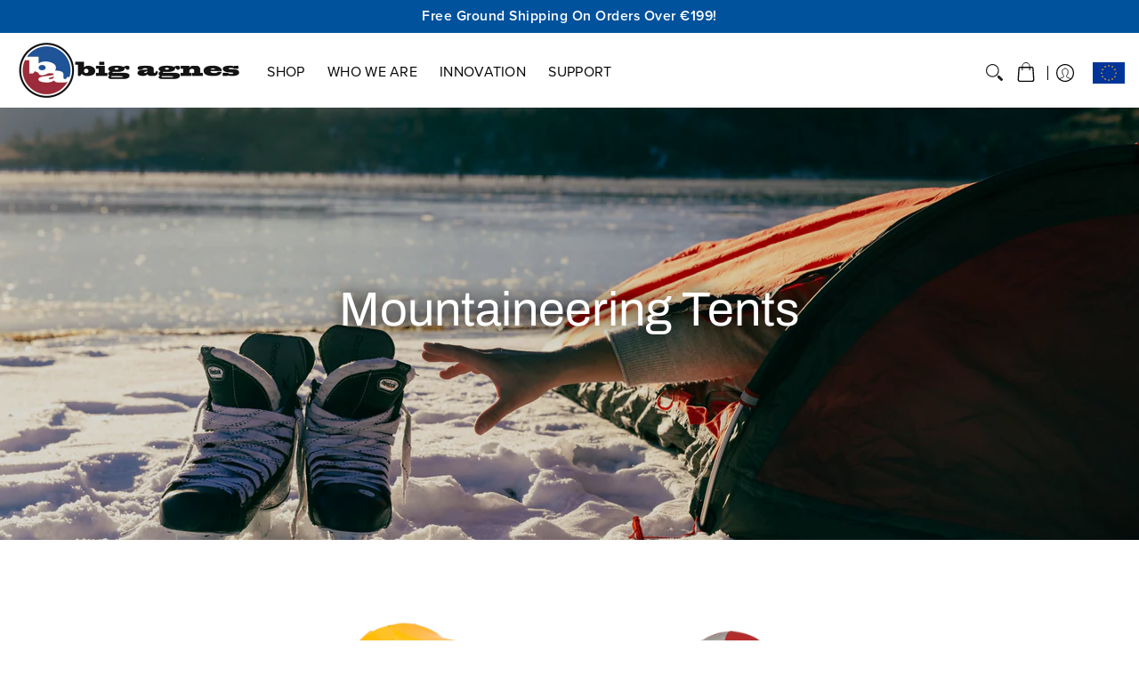

--- FILE ---
content_type: text/css
request_url: https://eu.bigagnes.com/cdn/shop/t/26/assets/insight-custom-styles.css?v=50388611844685872561763586812
body_size: 16943
content:
/** Shopify CDN: Minification failed

Line 1699:1 Unexpected "/"
Line 1710:1 Unexpected "/"
Line 3575:10 Expected identifier but found whitespace
Line 3576:12 Unexpected "{"
Line 3577:17 Expected ":"

**/
/* ////////////////////////////////////////////
///////////////////////////////////////////////
///////////////////////////////////////////////    INSIGHT DESIGNS STYLES
///////////////////////////////////////////////
//////////////////////////////////////////// */


/* ////////////////////////////////////////////
/////////////////////////////////////////////// FONTS
//////////////////////////////////////////// */

@font-face {
    font-family: "Proxima-Nova";
    src: url("https://cdn.shopify.com/s/files/1/0647/7171/9417/files/Proxima-Nova-Font.woff2") format("woff2"),
        url("https://cdn.shopify.com/s/files/1/0647/7171/9417/files/Proxima-Nova-Font.woff") format("woff");
}

@font-face {
    font-family: "Mokoko-ExtraBold";
    src: url("https://cdn.shopify.com/s/files/1/0647/7171/9417/files/MokokoXBd.woff2") format("woff2"),
        url("https://cdn.shopify.com/s/files/1/0647/7171/9417/files/MokokoXBd.woff") format("woff");
}

/* ////////////////////////////////////////////
    /////////////////////////////////////////////// NEW VARIABLES
    //////////////////////////////////////////// */

:root {
    --star_color: #fdca67;
    --agnes_blue: #1f5697;
    --body_font: Proxima-Nova;
    --success_color: #00529c !important;
}



/* ////////////////////////////////////////////
    /////////////////////////////////////////////// FORM ELEMENTS
    //////////////////////////////////////////// */

body select {
    font-weight: var(--body_font_weight);
    font-size: var(--x_small) !important;
    padding: 10px 10px 8px;
    line-height: normal;
    text-transform: capitalize;
}

body .selector-wrapper label:not(.swatch-label),
.swatch label:not(.swatch-label) {
    text-transform: uppercase;
    font-size: var(--x_small) !important;
    font-weight: var(--body_font_weight_bold);

}

body .selector-wrapper label:not(.swatch-label) span,
.swatch label:not(.swatch-label) span {
    text-transform: capitalize;
    font-weight: var(--body_font_weight);
}


input[type="button"],
input[type="email"],
input[type="number"],
input[type="tel"],
input[type="password"],
input[type="reset"],
input[type="search"],
input[type="text"],
select,
textarea {
    text-transform: unset !important;
}


/* ////////////////////////////////////////////
    /////////////////////////////////////////////// GLOBAL STYLES
    //////////////////////////////////////////// */


html {
    line-height: calc(var(--small) * 1.4) !important;
    scroll-behavior: smooth;
}

html body a {
    color: var(--button_color) !important;
    text-decoration: none !important;
}

html body a:hover {
    color: var(--hover_button_color) !important;
    text-decoration: underline !important;
}

body .background-colored a {
    color: var(--white) !important;
    text-decoration: underline !important;
}

body .background-colored a:hover {
    color: var(--white) !important;
    opacity: .8;
}

body footer.background-colored a {
    color: #929292 !important;
}

body footer .background-colored a {
    color: var(--white) !important;
    text-decoration: none !important;
}


body footer .background-colored a:hover {
    color: rgb(255 255 255 / 90%) !important;
}

.btn:hover:not([disabled]) {
    color: var(--white) !important;
    text-decoration: none !important;
}

main.index-page a.no-deco {
    color: var(--body_font_color) !important;
}

main.index-page a.no-deco:hover {
    color: var(--body_font_color) !important;
    text-decoration: none !important;
}


body :is(h1, h2) {
    font-family: Mokoko-ExtraBold !important;
}

body :is(h3, h4, h5, h6, p, span, a, .btn.auto-width) {
    font-family: Proxima-Nova !important;
}

@media only screen and (max-width:600px) {
    p {
        font-size: calc(var(--x_small) * 1.05);
        line-height: 1.25em;
    }

    .relative.lazycontainer.background-overlay-c64c3de1-c984-4792-a477-62760c84bb31 .five {
        width: unset;
        text-align: center;
    }

    .relative.lazycontainer.background-overlay-c64c3de1-c984-4792-a477-62760c84bb31 .content-height-template--16153241223417__16554971379c019712 {
        background: linear-gradient(to right, rgba(0, 0, 0, 0.75) 49%, rgba(0, 0, 0, 0.75) 49%) !important;
        padding-left: 0px !important;
    }

}

.btn {
    padding-top: 0.85em;
}

/* Remove blue outline on focus  */
select:hover,
select:focus,
.styledSelect:hover,
.styledSelect:focus {
    outline: none;
}

body .placeholder-svg-background {
    background-color: var(--agnes_blue);
}

body .placeholder-svg-background {
    background-image: url(https://cdn.shopify.com/s/files/1/0647/7171/9417/files/PDP-Lifestyle-Images-goats-blue_1.jpg);
    background-blend-mode: unset !important;
}

section.background-colored.agnes-blue,
section.background-colored.agnes-blue h2,
section.background-colored.agnes-blue h3,
section.background-colored.agnes-blue a,
section.background-colored.agnes-blue a:hover {
    background: var(--agnes_blue);
    color: white;
}

section.background-colored.agnes-blue a.btn,
section.background-colored.color-primary a.btn {
    background: var(--button_color);
    text-decoration: none !important;
    color: white !important;
}

section.background-colored.agnes-blue a.btn:hover {
    background: var(--hover_button_color);
}

section.background-colored.agnes-blue h3 {
    font-weight: var(--body_font_weight_bold);
}

body .table-cell>div {
    padding-top: unset;
}

body .table-cell.top>div {
    padding-top: 35px;
}

body .background-colored.colored-top-bottom {
    padding-bottom: calc(var(--master_spacing) * 3);
    padding-top: calc(var(--master_spacing) * 3);
}

section[data-section-type="video"] .table-cell>div {
    display: inline-block;
    background: hwb(0deg 0% 100% / 75%);
    padding: 40px 40px 22px;
}


body .lazycontainer:not(.lazyignore):not(.lazyskip):after {
    background: transparent;
}

.nine.animate.text-center.center,
.eight.animate.text-center.center {
    padding-block: 25px;
}

/* ////////////////////////////////////////////
    ///////////////////////////////////////////////    HEADER STYLES
    //////////////////////////////////////////// */

/* Logo switch */
body .logo .logo-desktop {
    display: none;
}

@media only screen and (min-width: 600px) {
    body .logo .logo-desktop {
        display: block;
    }

    body .logo .logo-mobile {
        display: none;
    }
}

footer .success.successForm.feedback.news {
    background-color: transparent;
    border-color: transparent;
    color: #c4c4c4;
}

/* End Logo switch */



body .header-announcement span,
body .header-customerbar span {
    font-size: var(--x_small);
    font-weight: 600;
    letter-spacing: 0.5px;
    white-space: nowrap;
}

.header-navigation nav .responsiveMenu>li>a {
    font-size: 16px;
    text-transform: uppercase;
    font-weight: 400;
    letter-spacing: 0.3px;
    color: var(--header_font_color_darken_15) !important;
}

.header-navigation nav .responsiveMenu>li>a:hover {
    text-decoration: none !important;
    color: var(--button_color) !important;
}

.header-navigation nav .responsiveMenu>li>a:hover,
.header-navigation nav .responsiveMenu.isDesktop li a:hover,
.header-navigation nav .responsiveMenu.isDesktop>li:hover>a {
    color: #A80532 !important;
}

.header-navigation nav .responsiveMenu li.child-level a {
    color: var(--header_font_color_darken_15) !important;
}

.header-navigation nav .responsiveMenu li.child-level a:hover {
    color: var(--button_color) !important;
    text-decoration: none !important;
}

.header-navigation nav .responsiveMenu.isDesktop li a.active {
    color: #A80532;
}

.header-navigation nav .responsiveMenu li a {
    font-size: var(--small);
    padding-top: 3.5px;
}

.header-navigation nav .responsiveMenu li a.child {
    padding-top: unset;
}

li.parent-level.parent.has-dropdown.relative.plus-left.isDesktop.hover>a.parent {
    color: #A80532;
}

.header-navigation nav .responsiveMenu a.child:hover {
    text-decoration: none;
}



/*
    .header-navigation nav .responsiveMenu > li > ul {
      left: -20px!important;
    }
    */
.header-navigation nav .responsiveMenu li ul {
    padding: unset;
    top: 85px;
}

.header-navigation nav .responsiveMenu li ul.dropdown>span {
    padding-top: 0px !important;
}


.header-navigation nav .responsiveMenu li.child-level.three.first.isDesktop {
    padding-top: 5px;
    padding-bottom: 5px;
}

/* Move blue bar stuff to main header bar */

.header.header-customerbar.customer_color_scheme {
    position: absolute;
    right: 0;
    z-index: 99999;
    background: transparent;
    color: #333333 !important;
    top: 24.5px;
}

.header-toolbar .header-customerbar.customer_color_scheme .customer-links li:not(.product)>a,
.header-toolbar .header-customerbar.customer_color_scheme .customer-links li:not(.product).account:before,
.header-toolbar .header-customerbar.customer_color_scheme .customer-links li:not(.product):hover.account a.active {
    color: var(--header_font_color_darken_15) !important;
}

.static-search .search-form.search-form-header>span button {
    color: #222020;
}

.header-toolbar .header-customerbar.customer_color_scheme .customer-links li:hover>a {
    color: #A80532 !important;
}

.header-navigation nav .responsiveMenu li.grand-child-level a {
    font-size: var(--x_small);
    line-height: var(--master_spacing);
}

.icon.icon-user svg {
    width: 20px;
}

body span.cartCountSelector {
    color: #A80532 !important;
}

input.search-field:focus,
input.search-field:active {
    outline: none;
    border: none !important;
}



/* span.cartCountSelector {
        font-size: 0.8em!important;
        position: relative;
        top: -5px;
        left: -8px;
        color: #A80532;
        border-radius: 50%;
        line-height: 1;
        padding: 4px 4px 4px 4px!important;
        margin-right: -10px;
    } 
    */
/*
    .header-navigation .logo {
        position: absolute;
      z-index: 999999;
    }
    
    
    .header-navigation .main-menu {
        position: relative;
        left: 130px;
        height: 65px;
    }
    
    body .header-navigation nav .responsiveMenu li.parent-level ul.mega {
        padding-top: 60px!important;
        margin-left: -130px;
    }
    */

div#shopify-section-header-announcement {
    position: -webkit-sticky;
    position: sticky;
    top: 0px;
    z-index: 9999;
}

#shopify-section-header {
    top: 37px!important;
}

/* ////////////////////////////////////////////
    ///////////////////////////////////////////////    Mobile Header/Menu Styles 
    //////////////////////////////////////////// */

body .customer-links ul li a {
    color: var(--body_font_color) !important;
}

.customer-links ul li a:hover {
    color: var(--button_color) !important;
}

body .header-navigation nav .responsiveMenu.isMobile li.hover>a {
    color: #A80532;
}


body .header-navigation nav .responsiveMenu.isMobile ul.mega span>li>a,
body .header-navigation nav .responsiveMenu.isMobile ul.dropdown span>li>a {
    color: #2c2c2c;
}


body .header-navigation nav .responsiveMenu li.parent-level ul.mega {
    padding-inline: 20px !important;
    padding-bottom: 20px !important;
    border-bottom: 6px solid var(--button_color);
}



body .header-navigation nav .responsiveMenu.isMobile li.hover a.active {
    color: #A80532;
}

body .header-navigation nav .responsiveMenu.isMobile li li li a:hover,
body .header-navigation nav .responsiveMenu.isMobile ul.dropdown span>li>a:hover {
    color: #A80532;
    text-decoration: none;
}



.header-toolbar .header-customerbar.customer_color_scheme .customer-links li:not(.product) summary {
    color: #221f21;
}

.header-toolbar .header-customerbar.customer_color_scheme .customer-links li:hover summary:hover {
    color: #A80532;
}

span.icon.icon-search svg {
    height: 19px;
    width: 19px;
}

@media only screen and (max-width:599px) {
    body .header-navigation nav .responsiveMenu li ul.parent-level-ul.mega {
        height: unset !important;
    }

    .header-navigation .customer-links ul:not(.search-list) li {
        margin-left: 5px;
    }


}

@media only screen and (min-width: 487px) and (max-width:599px) {
    .header-navigation nav .responsiveMenu.isDesktop {
        display: none !important;
    }

    .search-form .search-results ul {
        overflow: hidden;
    }
}

ul#responsiveMenu.isMobile .account.currency.drop-down.form .select .selector {
    font-size: var(--xx_small) !important;
    padding-right: 50px;

}

ul#responsiveMenu.isMobile .account.currency.drop-down.form .select:before {
    right: 5px;
}

.header-navigation nav .responsiveMenu.isMobile .account {
    width: unset;
}

/* mega menu test */

body .header-navigation nav .responsiveMenu li ul.mega {
    padding: 0 calc(var(--master_spacing) * 0.5) !important;
    padding-top: 20px;
    top: 84px;
}

body .header-navigation ul.parent-level-ul.mega li.three {
    width: 12%;
}

body .header-navigation ul.parent-level-ul.mega li.three a.child.parent {
    font-size: 18px !important;
    font-weight: var(--body_font_weight_bold);
    padding-bottom: 8px;
    padding-inline: 0px;
    margin-inline: 10px;
    margin-bottom: 2px;
}

body .header-navigation nav .responsiveMenu li ul li {
    padding-bottom: 6px !important;
    padding-top: 6px !important;
}

.header-navigation nav .responsiveMenu li.first ul li a span {
    display: inline;
    border-bottom: 2px solid var(--button_color);
    padding-bottom: 2px;
}

.header-navigation nav .responsiveMenu li:not(.first) ul {
    border-bottom: 4px solid var(--button_color);
}

.header-navigation nav .responsiveMenu li:not(.first) ul.parent-level-ul {
    margin-left: -10px;
}

li.grand-child-level a[title="Gear Outlet"] {
    font-weight: var(--body_font_weight_bold) !important;
    font-size: calc(var(--small) / 1.1) !important;
}

.header-navigation nav .responsiveMenu li:not(.first) ul>span {
    padding-bottom: 10px;
}

body .header-navigation ul.parent-level-ul.mega li.three:first-child {
    width: 12%;
}

body .header-navigation ul.parent-level-ul.mega li.three:nth-child(2),
body .header-navigation ul.parent-level-ul.mega li.three:nth-child(3) {
    width: 14%;
}

body .header-navigation ul.parent-level-ul.mega li.three:nth-child(4) {
    width: 15%;
}

body .header-navigation ul.parent-level-ul.mega li.three:nth-child(5) {
    width: 10%;
}

body .header-navigation ul.parent-level-ul.mega li.three:nth-child(6) {
    width: 11%;
}

body.desktop-only .main-menu a.child.parent {
    pointer-events: none;
}
body.mobile-only .main-menu a.child.parent {
    pointer-events: auto;
}

/* ///////////////////////////////////////////////////////
    //////////////////////////////////////////////////////////  MOBILE NAV
    ///////////////////////////////////////////////////////// */

body.modal-active:not(.true-mobile) {
    margin-right: unset;
}

.header-navigation nav ul#responsiveMenu.isMobile form {
    margin-inline: 20px;
}

.header-navigation nav .responsiveMenu li.isMobile ul {
    padding: unset;
    top: unset;
}

.header-navigation nav .responsiveMenu.isMobile ul.parent-level-ul.mega.text-left {
    top: 0px !important;
}


.header-navigation nav .responsiveMenu.isMobile {
    padding: unset !important;
    width: 100vw !important;
}

.header-navigation nav .responsiveMenu.isMobile li {
    padding-inline: 20px;
}

li.parent-level.parent.has-dropdown.isMobile {
    border-top: 1px solid var(--body_font_color);
}


li.parent-level.parent.has-dropdown.relative.isMobile li.child-level a span {
    font-size: var(--x_small);
    padding-block: 5px;
}

body .header-navigation nav .responsiveMenu.isMobile li ul li.child-level {
    padding-bottom: 0px !important;
    padding-top: 0px !important;
    margin-left: 15px;
}

li.parent-level.parent.first.isMobile ul.parent-level-ul li.child-level,
li.parent-level.parent.first.isMobile ul.parent-level-ul li.child-level a.child.parent {
    margin-left: 0px;
}

li.parent-level.parent.first.isMobile ul.parent-level-ul li.child-level a.child.parent span {
    border-bottom: 0px;
    font-weight: var(--body_font_weight);
}

body .header-navigation nav .responsiveMenu.isMobile li li li a {
    font-size: var(--x_small);
    padding-block: 0px;
    margin-left: 5px;
}

li.child-level.has-dropdown.three.isMobile.hover>a {
    color: var(--button_color) !important;
}

li.parent-level.first ul li.child-level.isMobile.hover a span {
    border-bottom: 2px solid var(--button_color) !important;
    font-weight: var(--body_font_weight_bold) !important;
}

li.parent-level.parent.has-dropdown.isMobile.hover>a.parent>span {
    color: var(--button_color) !important;
}

body .header-navigation nav .responsiveMenu.isMobile li.parent-level ul.mega {
    border-bottom: 0px !important;
}



.responsiveMenu.isMobile .site-switcher {
    clear: both;
    padding-inline: 20px;
}

.responsiveMenu.isMobile .site-switcher span.select {
    background-color: transparent;
}

.responsiveMenu.isMobile .site-switcher select.store_select {
    width: 100%;
    display: none;
}


@media only screen and (min-width: 961px) {
    .responsiveMenu.isDesktop .site-switcher {
        display: none;
    }
}

/* ////////////////////////////////////////////
    ///////////////////////////////////////////////    COLLECTIONS LIST PAGE STYLES
    //////////////////////////////////////////// */

main.list-collections-page h1 {
    font-size: var(--xx_large);
    display: inline-block;
    text-shadow: 0 0 20px #000000;
    color: var(--white);
}

main.list-collections-page section>div {
    margin-bottom: unset;
    padding-bottom: unset;
}

/*
    main.list-collections-page section>div.background-colored.color-primary {
        background: url(https://cdn.shopify.com/s/files/1/0647/7171/9417/files/collections-list-feature.jpg?v=1658764651);
        background-position: center;
        margin-bottom: 40px;
    }
    
    main.list-collections-page .table {
        min-height: 37.5vh;
        
    }
    */

/* ////////////////////////////////////////////
    ///////////////////////////////////////////////    ALL PRODUCTS PAGE STYLES
    //////////////////////////////////////////// */

section#collection-page>div.background-colored {
    /* padding: 200px;
        height: 555px;
        min-height: 550px; */
    background-image: linear-gradient(to bottom, rgba(0,0,0,0.16) 0%, rgba(0,0,0,0.15) 100%), url(/cdn/shop/files/1.13.25_Default_CLP_NW.jpg?v=1736802364);
    background-size: cover;
    background-position: center;
    height: 67.5vh;
    min-height: 67.5vh;
    display: flex;
    align-items: center;
}




/* ////////////////////////////////////////////
    ///////////////////////////////////////////////    SINGLE COLLECTION PAGE STYLES
    //////////////////////////////////////////// */

main.collection-page #collection-page.collection>div {
    margin-bottom: unset;
    padding-bottom: unset;
}

main.collection-page .product-title h3 {
    line-height: 1;
}

input[type="number"] {
    font-size: var(--x_small);
    font-weight: 400 !important;
    font-family: 'Proxima Nova';
}

.sorting.open-container .filter .price-container .form span {
    padding: 5px 2px 5px 0px;
    top: calc(50% - 14px);
}

div[slider]>div>[range] {
    height: 2px;
}

div[slider]>div>[thumb] {
    top: -10px;
}

main.collection-page div#filters.three {
    width: 20%;
}

#filters span.h5 {
    font-size: var(--x_small);
    font-weight: bold;
}

.collection-page h1 {
    font-size: var(--xx_large);
    display: inline-block;
    text-shadow: 0 0 20px #000000;
}

@media only screen and (max-width: 768px) {
    .collection-page h1 {
        font-size: 45px;
    }
}

@media only screen and (max-width: 600px) {
    .collection-page h1 {
        font-size: 35px;
    }
}

span.drop-down.sort.form select {
    font-size: var(--x_small);
    padding: calc(var(--master_spacing) / 2.5) var(--xx_small);
    font-weight: normal;
    text-transform: capitalize;
    border: 0;
}

.sorting.open-container .sortby p {
    font-size: var(--x_small);
    color: var(--body_font_color);
}

.sort .select:before {
    width: calc(var(--xx_small) * 2.0);
    right: -15px;
}

main.collection-page p.comparison-p {
    margin-bottom: 18px;
}

p.comparison-p {
    justify-content: center;
}

.sorting.open-container .sortby a.paginateBy {
    padding: 0 calc(var(--master_spacing) / 3);
    color: var(--body_font_color) !important;
}

.sorting.open-container .sortby a.paginateBy:hover {
    color: var(--hover_button_color) !important;
    text-decoration: none !important;
}

.sorting.open-container .sortby .paginateBy.first {
    padding-left: calc(var(--master_spacing) * 1);
}

.purchase .btn {
    width: 100% !important;
    font-size: 14px;
    text-transform: uppercase;
    font-weight: 600;
}

.sorting.open-container .filter.formatted li a {
    color: var(--body_font_color) !important;
    text-decoration: none !important;
}

.sorting.open-container .filter.formatted li a:hover {
    text-decoration: none !important;
}

.product-title h3 a {
    color: var(--body_font_color) !important;
    text-decoration: none !important;
    font-size: var(--medium);
}

.product-title h3 a:hover {
    text-decoration: none !important;
    color: var(--hover_button_color) !important;
}

.product-title h4 a {
    color: var(--body_font_color) !important;
    text-decoration: none !important;
    font-size: var(--medium);
}

.product-title h4 a:hover {
    text-decoration: none !important;
    color: var(--hover_button_color) !important;
}


.breadcrumbs a {
    color: var(--a11ygrey) !important;
}

.breadcrumbs a:hover {
    text-decoration: none !important;
}

.product.hover .purchase {
    max-height: unset;
}

.collection-desc.twelve.bottompad-quarter {
    margin-top: calc(var(--master_spacing) * 2);
}

@media only screen and (max-width: 600px) {
    main.collection-page div#filters.three {
        width: 100%;
    }
}

main.collection-page summary.btn.outline.auto-width.open.open-template--16295846740217__main {
    padding: 10px;
}

main.collection-page summary.btn.outline.auto-width.open.open-template--16295846740217__main span.open-btn {
    font-size: var(--x_small);
    height: unset;
}

p.comparison-p a {
    color: var(--body_font_color) !important;
    text-decoration: none !important;
}

p.comparison-p a:hover {
    text-decoration: none !important;
    color: var(--hover_button_color) !important;
}


@media only screen and (max-width: 480px) {
    main.collection-page p.comparison-p {
        border-bottom: none !important;
    }
}

.collection-info-wrapper {
    clear: both;
    overflow: hidden;
    margin-bottom: 40px;
}

main.collection-page .collection-info-wrapper h3 {
    font-family: Mokoko-ExtraBold !important;
    margin-bottom: 30px;
}

a.collection-info-button {
    font-size: 24px;
    padding: 12px 0px 10px;
    line-height: normal;
    border-top: 2px solid #cbcbcc;
    color: var(--headline_font_color) !important;
    font-weight: 700;
}

a.collection-info-button:hover {
    color: var(--headline_font_color) !important;

}


a.collection-info-button:after {
    content: " ";
    transform: rotate(180deg) !important;
    position: absolute;
    right: 22px;
    margin-left: 3px;
    font-size: 1.1em;
    font-weight: 400;
    color: black;
    background-image: url(https://cdn.shopify.com/s/files/1/0647/7171/9417/files/accordion-arrow.png);
    background-size: contain;
    width: 22px;
    height: 22px;
}

a.collection-info-button:first-child {
    border-top: none;
}

.collection-info-panel {
    padding-block: 10px;
    display: block;
    margin-bottom: 20px;
    overflow: hidden;
}

a.collection-info-button.active:after {
    content: " ";
    transform: rotate(0deg) !important;
    position: absolute;
    margin-left: 3px;
    font-size: 1.1em;
    font-weight: 400;
    color: black;
    background-image: url(https://cdn.shopify.com/s/files/1/0647/7171/9417/files/accordion-arrow.png);
    background-size: contain;
    width: 22px;
    height: 22px;
}

a.collection-info-button:hover {
    text-decoration: none !important;
}

main.collection-page .product-loop {
    margin-bottom: 40px;
}


.product-price h6,
.product-price h6 a,
.product-price h4,
.product-price h4 a {
    font-size: var(--small);
    line-height: calc(var(--small) * 1.25);
}


main.collection-page section.collection-review .container {
    max-width: unset;
    padding: unset;
}

main.collection-page section.collection-review .container .product {
    padding: 0px;
}


.collection-review .text-container {
    margin-top: 60px;
    background: #221F20;
    padding: 30px;
    width: 33.3%;
    text-align: center;

}

@media only screen and (max-width:600px) {
    .collection-review .text-container {
        width: 100%;
    }
}

.collection-review .twelve.no-height {
    margin: auto !important;
    /* text-align: center; */
    max-width: 1200px;
    padding: 0 calc(var(--master_spacing) / 2);
    float: unset;
}

.collection-review p:first-of-type span.metafield-multi_line_text_field {
    color: var(--star_color);
}

main.collection-page section.collection-review,
main.collection-page section.collection-review .product-loop,
main.collection-page section.collection-review .container .product {
    margin-bottom: 0px;
}


@media only screen and (max-width: 600px) {
    .sorting.open-container .btn {
        height: unset;
    }
}

.pwr-category-snippets {
    margin-bottom: 10px;
}

.pwr-category-snippets .pr-snippet.pr-category-snippet {
    display: flex;
    flex-direction: column;
    align-items: center;
}

.pr-category-snippet__total.pr-category-snippet__item {
    color: var(--body_font_color);
}


@media only screen and (min-width: 600px) {
    .open-container-filter>details>summary:after {
        content: " ";
        transform: rotate(180deg) !important;
        position: absolute;
        right: 22px;
        margin-left: 3px;
        font-size: 1.1em;
        font-weight: 400;
        color: black;
        background-image: url(https://cdn.shopify.com/s/files/1/0647/7171/9417/files/accordion-arrow.png);
        background-size: contain;
        width: 15px;
        height: 15px;
    }

    .open-container-filter>details>summary.active:after {
        content: " ";
        transform: rotate(0deg) !important;
        position: absolute;
        margin-left: 3px;
        font-size: 1.1em;
        font-weight: 400;
        color: black;
        background-image: url(https://cdn.shopify.com/s/files/1/0647/7171/9417/files/accordion-arrow.png);
        background-size: contain;
        width: 15px;
        height: 15px;
    }
}

/* ////////////////////////////////////////////
    ///////////////////////////////////////////////    HOMEPAGE STYLES
    //////////////////////////////////////////// */

/* ///////////////////////////////////////////      HIDE THE H1      */
h1.hero-slider-h1 {
    font-size: 0px !important;
    color: black;
    margin: 0px !important;
    padding: 0px !important;
    line-height: 0px;
}

section#slideshow-template--16153241223417__16554971379c019712 p:first-of-type,
div#shopify-section-template--16153241223417__16557801949ea69a30 p:first-of-type {
    color: #ffd73b;
    font-size: 28px;
}

h1.hero-slider-h1,
main.index-page h2.hero-slider-h2 {
    font-size: var(--xx_large);
    text-shadow: 0 0 20px #000000;
    line-height: 1.3;
    margin-top: 3rem;
}

main.index-page h2.hero-slider-h2+h3 {
    text-shadow: 0 2px 12px #000000;
}


.glider-pagination {
    pointer-events: none;
}

.glider-pagination .glider-button-prev,
.glider-pagination .glider-button-next {
    pointer-events: all;
}

/* Bump up arrows out of the way of photo caption */
@media only screen and (max-width: 600px) {
    div#shopify-section-template--16295846772985__165635876068f7a24c .glider-pagination {
        bottom: 20px;
    }
}

section#slideshow-template--16153241223417__16554971379c019712 h3,
div#shopify-section-template--16153241223417__16557801949ea69a30 h3 {
    font-size: 18px;
    font-weight: bold;
    margin-bottom: 0px;
}


.home-hero-slides p {
    font-weight: 500;
    font-size: 1.25em;
    text-shadow: 0 0 15px #000000;
    letter-spacing: 0.5px;
}

@media only screen and (max-width: 600px) {
    .home-hero-slides .glider-slide .relative.container.clearfix {
        background: rgba(0 0 0 / 20%);
    }
    .product.product-template--17938048614721__1628963140d7e6f49d {
         width: 100% !important;
    }
}


/*  Collection Grid  */

@media only screen and (max-width: 600px) {

    div#shopify-section-template--16295846772985__1628963140d7e6f49d .table-center .four.brands {
        width: unset;
        margin-bottom: 50px;
    }

    .product.product-template--16491463115001__1628963140d7e6f49d {
        width: 100% !important;
    }

}


.text-left.bottompad-section {
    padding-top: 40px !important;
}

section#collection-id-template--16153241223417__1628963140d7e6f49d .btn.auto-width {
    min-width: 200px;
}

div#shopify-section-template--16153241223417__1628963140d7e6f49d p {
    min-height: 45px;
}

.index-page .tab-body hr {
    display: none;
}

.product.borders>div {
    border: none !important;
    text-align: center;
}

/* Yellow Stars */
div#shopify-section-template--16491463115001__16554971379c019712 .glider-track.slideshow .four.mobile p:first-of-type {
    color: var(--star_color) !important;
}

@media only screen and (max-width:600px) {
    .mobile.animate.text-right.right.bottompad-section {
        margin-bottom: 80px;
    }

    .product.product-template--16153241223417__1628963140d7e6f49d.four.top.brands.animate {
        width: 100%;
    }

    div#shopify-section-template--16153241223417__1628963140d7e6f49d p {
        min-height: unset;

    }

    div#glider-carousel-165551944288051dd0-0 {
        padding-left: 15px;
    }

    div#shopify-section-template--16153241223417__165574755361f1791c {
        padding-left: 15px !important;
    }

    /*
        div#shopify-section-template--16153241223417__16554971379c019712 div.relative.table div.mobile p:last-of-type {
            display: none;
        }
    
        .relative.lazycontainer.background-overlay-727a3cfa-82bf-41e9-8a9c-fa332f520a73.lazyignore .four.mobile.animate.text-left.left.bottompad-section {
          width: 50%!important;
        }
        .relative.lazycontainer.background-overlay-727a3cfa-82bf-41e9-8a9c-fa332f520a73.lazyignore .relative.container.clearfix {
            background-position-x: -120px!important;
        }
    
        section#slideshow-template--16153241223417__1629385646b6d94809 .glider-pagination .glider-button-prev, 
        section#slideshow-template--16153241223417__1629385646b6d94809 .glider-pagination .glider-button-next {
            top: -30px;
        }
    */
    .glider-contain .table-cell.bottom {
        vertical-align: middle;
        padding-top: 90px;
    }

    .glider-contain .nine.mobile.animate.text-right.right.bottompad-section,
    .glider-contain .nine.mobile.animate.text-left.left.bottompad-section {
        text-align: center;
        float: unset;
        margin: auto;
    }

    main.index-page .mobile h2.hero-slider-h2 {
        font-size: var(--x_large);
        line-height: 1.2em;
    }


}

.slideshow-carousel .icon.icon-left:not(.prev).white,
.slideshow-carousel .icon.icon-right:not(.next).white {
    background-color: rgb(0 0 0 / 22%);
}

/*          */
@media only screen and (max-width: 480px) {

    /* Add gray bottom border back to product listings  */
    p.comparison-p {
        border-bottom: 1px solid var(--line_color);
        margin: 0 0 15px !important;
        padding: 0 0 calc(var(--master_spacing) * 0.75);
    }
}


/*    move arrows up on sustainability sliders      */
div#shopify-section-template--16491463115001__1629385646b6d94809 .glider-pagination {
    bottom: 10px !important;
}

@media only screen and (max-width: 479px) {
    .home-hero-slides .glider-contain.tab-body {
        overflow: visible;
    }

    .home-hero-slides .glider-contain.tab-body .glider-pagination {
        bottom: -35px;
        background-color: #161616;
        padding-top: 0px;
    }

    .glider-pagination .glider-button-prev,
    .glider-pagination .glider-button-next {
        top: 0px;
    }

    section.home-hero-slides {
        margin-bottom: 80px;
    }

    .slideshow-carousel .icon.icon-left:not(.prev).white,
    .slideshow-carousel .icon.icon-right:not(.next).white {
        border-color: #989898;
    }

}

/* ////////////////////////////////////////////
    ///////////////////////////////////////////////    FOOTER STYLES
    //////////////////////////////////////////// */

.footer.table-center.white.background-colored.color-primary.colored-top-bottom {
    background-color: #151515;
}

div#shopify-section-footer .five.top.text-left.bottompad-half h4.h5 {
    font-size: 36px;
    line-height: normal;
    font-weight: 700;
}

@media only screen and (min-width: 601px) {}

.eight.top.text-left.relative.bottompad-half p {
    padding-top: 25px !important;
    font-size: 13px !important;
    color: var(--white);
}

.sub-footer.background-colored.color-secondary.colored-top-bottom {
    display: none;
}

.locale-selectors__container {
    background-color: #151515 !important;
}

div#shopify-section-footer .two.top.text-left.relative h4.h5 {
    font-size: 23px;
}


div#shopify-section-footer img#image-579946610937 {
    width: 220px;
}


div#shopify-section-footer .two {
    width: 14%;
    margin-top: 18px;
}



.sub-footer.text-center.background-colored.color-secondary.colored-top-bottom {
    display: none;
}

footer h5 {
    display: none;
}

footer .white .icon svg:hover {
    stroke: red;
}

footer input[type="email"] {
    background: #151515;
    font-size: var(--xx_small) !important;
    border: 0px;
    padding-left: 0px;
    border-bottom: 1px solid #ffffff;
    color: var(--white);
}


footer .newsletter span.form {
    width: 75%;
}

footer button#subscribe-footer {
    background: #151515;
    border-color: #ffffff !important;
    color: #ffffff;
    margin-left: 10px;
    line-height: 1;
    font-size: var(--xx_small);
    height: 34px;
    margin-top: 6px;
    min-height: unset;
}

.four.top.text-left.bottompad-half a {
    font-size: var(--x_small);
}


.locale-selectors__content .locale-selectors__selector {
    background-color: #151515 !important;
    border: 1px solid #5a5a5a !important;
    color: #5a5a5a !important;
    font-size: 14px !important;
    font-weight: 300 !important;
}

input#email-footer::placeholder {
    font-size: var(--xx_small);
    color: var(--white);
    font-family: Proxima-Nova;
    letter-spacing: 0.2px;
}

.footer .ten.text-right {
    margin-top: 33px;
    font-size: var(--xx_small);
}

footer .footer-menu ul li {
    padding-block: 0px;
}

.footer .two h4.h5 {
    margin-bottom: 0px;
    font-size: var(--x_small);
    text-transform: uppercase;
}

.footer .two a {
    font-size: var(--x_small);
    line-height: 1.3;
}

.footer.background-colored.colored-top-bottom {
    padding-top: 50px;
    padding-bottom: 60px;
}

body .locale-selectors__container {
    padding-bottom: 1em;
}

.ten.top.text-right p {
    font-size: var(--xx_small);
}

.footer .five.top.text-left.bottompad-half {
    padding-right: 7%;
}

.footer .ten {
    width: 80%;
}

.footer h5.desktop-hide {
    display: none !important;
}

img#image-582266585337 {
    width: 60px;
}

footer .ten.top.text-left.relative.bottompad-half p {
    font-size: 12px;
}

.payment-icons {
    display: flex;
    flex-direction: row;
    justify-content: center;
    flex-wrap: wrap;
}

.payment-icons img {
    position: relative;
    flex-direction: row;
    width: 45px;
    margin-right: 15px;
    justify-content: space-evenly;
}

@media only screen and (min-width:601px) {
  footer .ten.top.text-left.relative.bottompad-half {
      margin-top: 18px;
      padding-top: 25px;
      height: 80px;
  }
}

@media only screen and (max-width:600px) {
    .two.top.text-left.relative.bottompad-half {
        display: none;
    }

    .footer .two.top.text-left.bottompad-half {
        width: 100% !important;
    }

    .sub-footer.background-colored.color-secondary.colored-top-bottom {
        display: none !important;
    }

}

footer .four.top.text-left.bottompad-half p {
    font-size: 18px;
    font-weight: var(--body_font_weight_bold);
}


footer img#image-33018205896956 {
    width: 80px;
}


/* BADGE TEST */




.badge-me:after {
    content: '';
    position: absolute;
    background: transparent url(https://cdn.shopify.com/s/files/1/0647/7171/9417/files/badge-me.png?v=1654892762) no-repeat center/contain;
    width: 15%;
    height: 15%;
    top: -10px;
    left: 10px;
    z-index: 2;
    pointer-events: none;
}


.badge-redesigned:after {
    content: '';
    position: absolute;
    background: transparent url(https://cdn.shopify.com/s/files/1/0647/7171/9417/files/redesigned-badge-2x.png?v=1656102957) no-repeat center/contain;
    width: 15%;
    height: 15%;
    top: -10px;
    left: 10px;
    z-index: 2;
    pointer-events: none;
}

.badge-best-gear-2021:after {
    content: '';
    position: absolute;
    background: transparent url(https://cdn.shopify.com/s/files/1/0647/7171/9417/files/Trek_Award_badge.png?v=1656103064) no-repeat center/contain;
    width: 15%;
    height: 15%;
    top: -10px;
    left: 10px;
    z-index: 2;
    pointer-events: none;
}


.badge-gives-back:after {
    content: '';
    position: absolute;
    background: transparent url(https://cdn.shopify.com/s/files/1/0647/7171/9417/files/dollars-to-nonprofit.jpg?v=1656109785) no-repeat center/contain;
    width: 15%;
    height: 15%;
    top: -10px;
    left: 10px;
    z-index: 2;
    pointer-events: none;
}

.badge-new-for-22:after {
    content: '';
    position: absolute;
    background: transparent url(https://cdn.shopify.com/s/files/1/0647/7171/9417/files/new-for-22.png?v=1656110505) no-repeat center/contain;
    width: 15%;
    height: 15%;
    top: -10px;
    left: 10px;
    z-index: 2;
    pointer-events: none;
}

main.product-page .product-images .featured-image:after {
    width: 7%;
    height: 7%;
    top: 70px;
    left: 15px;
}



/* tests for text on sliders  */

/* .relative.lazycontainer.background-overlay-c64c3de1-c984-4792-a477-62760c84bb31.lazyignore .relative.table.content-height-template--16295846772985__16554971379c019712 {
        background: linear-gradient(to right, rgba(0,0,0,0.75) 49%, rgba(0,0,0,0) 49%);
        padding-left: 30px;
    } */

/*
    .relative.lazycontainer.background-overlay-c64c3de1-c984-4792-a477-62760c84bb31.lazyignore .five.mobile.animate.text-left.left.bottompad-section {
        display: flex;
        padding-top: 0px!important;
        margin-bottom: 0px;
        height: 100%;
        padding-inline: 40px;
        padding-inline: px;
        background: rgb(0 0 0 / 75%);
        flex-direction: column;
        justify-content: center;
    }
    */

div#glider-carousel-template--16295846772985__16554971379c019712 .glider-track.slideshow.loaded h2 {
    line-height: 1;
}

div#glider-carousel-template--16295846772985__16554971379c019712 .glider-track.slideshow.loaded a.btn.toppad {
    margin-top: 0px;
}

/*
    .relative.lazycontainer.background-overlay-1655497137b6d2da35-1 .text-left.left.bottompad-section {
        display: flex;
        padding-top: 0px!important;
        margin-bottom: 0px;
        height: 100%;
        padding-inline: 35px;
        background: #1d5596;
        flex-direction: column;
        justify-content: center;
    }
    */

main.index-page .slider-block-bg {
    margin-top: 60px;
    background: #221F20;
    padding: 30px;
}

@media only screen and (max-width: 600px) {
    main.index-page .four.slider-block-bg {
        width: 100%;
        background: rgb(0 0 7 / 73%);
    }
}

@media only screen and (min-width: 601px) and (max-width: 768px) {
    main.index-page .four.slider-block-bg {
        width: 50%;

    }
}

/*  sustainabilty */

*/ .relative.lazycontainer.background-overlay-1629385646b6d94809-0 .four.mobile.animate.text-left.left.bottompad-section {
    display: flex;
    padding-top: 0px !important;
    margin-bottom: 0px;
    height: 100%;
    padding-inline: 35px;
    flex-direction: column;
    justify-content: center;
    background: rgba(0, 0, 0, .7);
}

*/ .relative.lazycontainer.background-overlay-652a60cd-9651-468a-9f5d-8203c004794a .four.mobile.animate.text-left.left.bottompad-section {
    display: flex;
    padding-top: 0px !important;
    margin-bottom: 0px;
    height: 100%;
    padding-inline: 35px;
    flex-direction: column;
    justify-content: center;
    background: rgba(0, 0, 0, .7);
}


/* Sustainability product */

/*
    .relative.lazycontainer.background-overlay-727a3cfa-82bf-41e9-8a9c-fa332f520a73.lazyignore .relative.container.clearfix {
        background: url(https://cdn.shopify.com/s/files/1/0647/7171/9417/files/curved-bg-slides-2_4x_cc83332d-62ba-438c-aa7f-50b2beb0a4fe.png?v=1656116848);
        background-size: cover;
        margin: 0px;
    }
    .relative.lazycontainer.background-overlay-727a3cfa-82bf-41e9-8a9c-fa332f520a73.lazyignore .four.mobile.animate.text-left.left.bottompad-section {
        padding-left: 20px;
    }
    */

/* Blog Home Page */
section.Home-Blog-Section {
    background: #1d5498;
    padding-block: 70px;
    margin-bottom: 0px;
}

section.Home-Blog-Section h2 {
    color: #ffffff;
}


section.Home-Blog-Section .product.four.animate.glider-slide.visible.ignore {
    padding: 25px;
}

p.blog-data {
    display: none;
}

section.Home-Blog-Section h3.blog-title,
section.Home-Blog-Section h6.blog-data,
section.Home-Blog-Section p {
    color: #ffffff;
}

section.Home-Blog-Section .glider.draggable .glider-slide:not(.image) img {
    max-height: 220px;
    object-fit: cover;
}

section.Home-Blog-Section h6.blog-date {
    padding: 3px 0 2px;
    display: inline-block;
    background-color: rgb(255 255 255);
    color: #1d5498;
    padding: 5px 8px 4px 8px;
    line-height: normal;
    font-size: 13px;
    font-weight: bold;
    border-radius: 2px;
    margin-bottom: 30px !important;
}

section.Home-Blog-Section .home-blog-button {
    line-height: 1;
}

h3.blog-title {
    font-weight: bold;
}

@media only screen and (max-width:600px) {
    section.Home-Blog-Section .product.four.animate.glider-slide.visible.ignore {
        padding: 10px;
    }

    section.Home-Blog-Section .glider.draggable .glider-slide:not(.image) img {
        max-height: 150px !important;
    }
}




/* ////////////////////////////////////////////
    ///////////////////////////////////////////////   AGNES BLOG LIST STYLES
    //////////////////////////////////////////// */

main.blog-page .shopify-section section .most-recent-image {
    padding-bottom: unset;
    margin-bottom: unset;
}

main.blog-page .shopify-section section .first-image-height {
    height: 47.5vh;
    min-height: 47.5vh;
}

main.blog-page.Agnes nav.breadcrumbs {
    display: none;
}

h1.blog-name {
    display: inline-block;
    text-shadow: 0 0 20px #000000;
    padding: 20px 40px 22px;
    font-size: 54px;
}

@media only screen and (max-width:600px) {
    h1.blog-name {
        font-size: var(--x_large);
        line-height: 1.2em;
    }
}



.blog-one-content .blog-read-more.clearfix {
    margin-top: 22px !important;
}

body .blog-one-content .no-img h3 a {
    font-size: var(--large) !important;
    font-family: 'Mokoko-ExtraBold', serif !important;
    line-height: 1.2em;
    color: var(--white);
}

body .blog-one-content .no-img h3 a:hover {
    text-decoration: none !important;
}

main.blog-page.Agnes .clearfix.blog-grid:before {
    display: none;
}

main.blog-page.Agnes .blog-grid {
    display: grid;
    grid-template-columns: repeat(3, 1fr);
    grid-template-rows: 1fr;
    grid-column-gap: 30px;
    grid-row-gap: 40px;
}

@media only screen and (max-width:600px) {
    main.blog-page.Agnes .blog-grid {
        display: grid;
        grid-template-columns: repeat(1, 1fr);
    }
}

h3.blog-title a {
    color: var(--headline_body_font_color) !important;
}

h3.blog-title a:hover {
    text-decoration: none !important;
}



main.blog-page.Agnes .blog-grid .eight {
    width: 100%;
}

main.blog-page.Agnes .blog-grid .eight .row {
    border-bottom: none;
}

main.blog-page.Agnes a.btn.outline.auto-width, main.support-blog a.btn {
    background-color: var(--button_color);
    color: var(--white) !important;
    padding-bottom: 0.6em !important;
}

main.blog-page.Agnes a.btn.outline.auto-width:hover, main.support-blog a.btn:hover {
    background-color: var(--hover_button_color);
    border-color: var(--hover_button_color) !important;
    color: var(--white);
    padding-bottom: 0.6em !important;
}

main.blog-page.Agnes h3.blog-title {
    font-weight: 400;
    line-height: 1.1em;
}

@media only screen and (max-width:7670px) {

    main.blog-page.Agnes h3.blog-title,
    main.article-page .recent-articles h6 {
        font-size: calc(var(--large) / 1.4);
    }
}

main.blog-page.Agnes .blog-grid .eight .row {
    display: flex;
    border-bottom: none;
    height: 98%;
    flex-direction: column;
    margin-bottom: 0px;
}

main.blog-page.Agnes .blog-content p {
    padding-bottom: 0px !important;
}

main.blog-page.Agnes .blog-read-more.clearfix {
    margin-top: auto;
}

main.blog-page.Agnes .top-category-blog-menu ul li:before {
    display: none;
}

main.blog-page.Agnes .top-category-blog-menu {
    margin-bottom: 20px;
}

main.blog-page.Agnes .top-category-blog-menu ul {
    /* margin: auto; */
    text-align: center;
    list-style-type: none;
}

main.blog-page.Agnes .top-category-blog-menu ul li {
    display: inline;
}

main.blog-page.Agnes .top-category-blog-menu ul li a {
    color: var(--button_color);
}

main.blog-page.Agnes .top-category-blog-menu ul li {
    display: inline;
    padding: 2px 10px;
    border-right: 1px solid;
}

main.blog-page.Agnes .top-category-blog-menu ul li:last-child {
    border-right: 0px !important;
}

main.blog-page.Agnes .blog-one-content .eight .row {
    padding-bottom: 20px;
    margin-bottom: 35px;
}

.blog-grid .row .relative.bottompad {
    margin-bottom: 15px;
}

.blog-grid .row img {
    aspect-ratio: 1.0 !important;
    object-fit: cover;
}

h4.blog-data {
    font-size: var(--x_small);
    line-height: calc(var(--x_small));
    color: #1f5697;
    font-weight: 500;
}




/* ////////////////////////////////////////////
    ///////////////////////////////////////////////   AGNES BLOG SINGLE STYLES
    //////////////////////////////////////////// */

main#content.article-page {
    margin-top: unset;
}

.blog-breadcrumbs {
    display: none;
}

main#content.article-page .twelve.featured-article-image {
    padding-inline: 0px;
    margin-bottom: 30px;
}

main#content.article-page .featured-article-image img {
    max-width: unset !important;
    aspect-ratio: 2.5 !important;
    max-height: 567px;
    object-fit: cover;
    object-position: center center;
}

main.article-page section.bottompad-section {
    max-width: 1024px;
}

main#content.article-page h1.blog-title {
    text-align: center;
}

.blog-header h6.blog-data {
    text-align: center;
}

.blog-article.single-article figcaption {
    margin: 0;
    margin-top: -10px;
    margin-bottom: 20px;
}


.blog-header h6.blog-data time {
    font-size: var(--x_small);
    line-height: calc(var(--x_small));
    color: #1f5697;
    font-weight: 500;
}

main#content.article-page .pagination.clearfix .twelve.mobile.right.negative-right {
    padding-top: 0px;
    margin-bottom: 50px;
    margin-top: -30px;
}

.blog-main-image h1.blog-name,
.blog-main-image h1.blog-name a {
    font-family: 'Mokoko-ExtraBold', serif !important;
    color: var(--white) !important;
}

.blog-main-image h1.blog-name:hover,
.blog-main-image h1.blog-name a:hover {
    text-decoration: none !important;
}

.blog-main-image h1.blog-name span.blog-subcat {
    font-family: 'Proxima-Nova', sans-serif !important;
}


/* ///// ////////////////////////////////////// More Blog 3-column on Single  */
.recent-articles.bottompad {
    margin-bottom: calc(var(--master_spacing) * 1.5);
    display: grid;
    grid-template-columns: repeat(3, 1fr);
    grid-column-gap: 30px;
    grid-row-gap: 0px;
}

.recent-articles.bottompad h5.bottompad {
    grid-area: 1 / 1 / 2 / 4;
    text-align: center;
    font-size: var(--x_large);
    font-family: 'MOKOKO-EXTRABOLD' !important;
    color: var(--headline_font_color);
}

@media only screen and (max-width:600px) {
    .recent-articles.bottompad {
        grid-template-columns: repeat(1, 1fr);
    }

    .recent-articles.bottompad h5.bottompad {
        grid-area: unset;
    }
}

main.article-page .recent-articles img {
    aspect-ratio: 1 !important;
    object-fit: cover;
    margin-bottom: 5px;
}

main.article-page .recent-articles h6 {
    font-weight: 400;
    line-height: 1.1em;
    font-size: var(--large);
    text-align: center;
}

main.article-page .recent-articles h6.blog-data small {
    font-size: var(--x_small);
    line-height: calc(var(--x_small));
    color: #1f5697;
    font-weight: 500;
}

main.article-page section .seven.left,
main.article-page section .four.right {
    width: 100%;
}

main.article-page .pagination.clearfix {
    display: none;
}

main.article-page .sidebar {
    margin-top: 40px;
}

.blog-article.single-article figcaption:before {
    content: "Pictured:";
    float: left;
    margin-right: 4px;
}



/* ////////////////////////////////////////////
    /////////////////////////////////////////////// 
    ///////////////////////////////////////////////   QUICKSHOP MODAL STYLES
    /////////////////////////////////////////////// 
    //////////////////////////////////////////// */

#quick-modal .modal-content .btn.smart-outline {
    background: var(--button_color);
    color: var(--white) !important;
    font-weight: var(--body_font_weight_bold);
}

#quick-modal .modal-content .btn.smart-outline:hover {
    background: var(--hover_button_color);
    border-color: var(--hover_button_color);
    color: var(--white);
    text-decoration: none;
}

#quick-modal .modal-content span.vendor,
#quick-modal .modal-content span.separator,
#quick-modal .reviews.bottompad-quarter.clearfix,
#quick-modal .product-image-caption,
#quick-modal a.specsButton.size-chart {
    display: none;
}


#quick-modal h2.product-header a {
    font-family: Mokoko-ExtraBold !important;
    color: var(--header_font_color) !important;
    font-size: 34px;
    line-height: 1.2em;
}

#quick-modal h2.product-header a:hover {
    text-decoration: none !important;
    color: var(--button_color) !important;
}

#quick-modal h2.product-header {
    margin-bottom: 0px;
}

#quick-modal .form-blocks.clearfix {
    border-bottom: 0px;
}

#quick-modal .variant-inventory h4 {
    color: var(--button_color);
    font-size: var(--small);
}

#quick-modal .swatch .swatch-element .label {
    border-radius: 50%;
}


.swatch.selectors .swatch-label img {
    transform: scale(4);
}


/* ////////////////////////////////////////////
    /////////////////////////////////////////////// 
    ///////////////////////////////////////////////   PRODUCT DETAIL PAGE STYLES
    /////////////////////////////////////////////// 
    //////////////////////////////////////////// */

main.product-page .product-topbar {
    margin-bottom: 0px;
    padding-bottom: 0px;
    background: var(--button_color);
}

main.product-page .product-topbar .table {
    height: unset;
    min-height: 4px;
}


/* /////////////////////////////////////////////   Series Selection Section */



.product-series-wrapper {
    display: flex;
    flex-direction: row;
}

@media only screen and (max-width:600px) {
    .product-series-wrapper {
        flex-direction: column;
    }
}

main.product-page p.product-series-name {
    color: #292929 !important;
    display: inline;
    margin-right: 10px;
    margin-top: -3px;
    padding-bottom: 0px;
    font-family: Proxima-Nova !important;
    font-weight: 800;
    font-size: 21px;
}

ul.series-list {
    padding-bottom: 0px;
    margin-bottom: 5px;
    padding-left: 0px;
}

@media only screen and (max-width:600px) {
    ul.series-list {
        margin-bottom: 10px;
    }

    ul.series-list li:first-child {
        padding-left: 0px;
    }

}

ul.series-list li {
    display: inline-block;
    color: var(--body_font_color) !important;
    font-size: var(--small);
    margin-bottom: 0px;
    padding: 2px 5px 0;
    line-height: 1.15em;
    margin-top: -1px;
    padding-left: 9px;
}

ul.series-list li:not(:nth-child(2)) {
    border-left: 1px solid var(--line_color_darken_10);
}

main.product-page .product-series a {
    padding-inline: 5px;
}

main.product-page .product-series a.active {
    color: var(--button_color);
    pointer-events: none;
}

main.product-page .product-series a:hover {
    color: var(--button_color);
    text-decoration: none;
}

.content ul.series-list li:before {
    content: none;
}

ul.series-list li a:hover {
    text-decoration: none !important;
    color: var(--button_color);
}



main.product-page .breadcrumbs {
    display: none;
}

/* main.product-page .product-details {
        margin-top: -30px;
    } */

.main.product-page h2.offers {
    margin-bottom: -5px;
}

.main.product-page .product-id .variant-inventory h4,
.main.product-page .product-id .variant-inventory p {
    color: #990300;
}


.product-page .tab-body klarna-placement {
    margin-left: -8px;
    margin-bottom: 15px;
    margin-top: -15px;
    display: block;
}

.main.product-page .shopify-installments__content {
    color: var(--body_font_color);
    font-family: 'Proxima Nova';
}

main.product-page .product-id .variant-inventory h4,
main.product-page .product-id .variant-inventory p {
    color: var(--button_color);
    font-size: var(--small);
}

main.product-page .reviews.bottompad-quarter.clearfix {
    margin-bottom: 0px;
}

main.product-page .product-details .tab-body .form-blocks {
    border: none !important;
}

main.product-page .swatch-element span.label.swatch-label.color {
    border-radius: 50%;
    border: 2px solid var(--line_color);
}

span.relative.lazycontainer.label.magnify.swatch-label.color.lazyignore {
    background-color: transparent!important;
}

.swatch label:not(.swatch-label) {
    font-size: var(--x_small) !important;
    color: var(--body_font_color) !important;
}

.swatch label:not(.swatch-label) span {
    font-weight: var(--body_font_weight) !important;
}

.swatch label:not(.swatch-label) {
    font-size: var(--small) !important;
    color: var(--body_font_color) !important;
}

.quantity.form button.icon.btn.qtybtn {
    background: transparent;
    border: 1px solid var(--body_font_color_50);
    color: var(--button_color) !important;
}

.quantity.form button.icon.btn.qtybtn:hover {
    background: var(--button_color);
    border: 1px solid var(--button_color);
    color: var(--white) !important;
}

.quantity.form button.icon.btn.qtybtn {
    color: var(--button_color);
    font-size: 24px;
    font-family: 'Proxima-Nova', sans-serif;
    font-weight: 100;
    position: relative;
    min-height: unset !important;
    min-width: unset !important;
    height: 24px;
    width: 24px;
}

.quantity.form .icon-plus:before {
    content: "+";
    top: 1px;
    position: relative;
}

.quantity.form .icon-minus:before {
    content: "-";
    top: -2px;
    position: relative;
}

.quantity.item-qty.text-center {
    font-size: 20px;
    min-height: 35px;
    border: 1px solid var(--body_font_color_25) !important;
}

main.product-page .product-details .tab-body .swatch.selectors {
    margin-bottom: 5px;
}

main.product-page .product-details .tab-body span.quantity.form {
    margin-bottom: 10px;
}

.swatch-element.color.var_hover.var_ignore.active span.label.swatch-label.color {
    border: 2px solid var(--body_font_color);
}

main.product-page .product-details .selector-wrapper:before {
    content: " ";
    transform: rotate(180deg) !important;
    top: 10px;
    right: 10px;
    background-image: url(https://cdn.shopify.com/s/files/1/0647/7171/9417/files/accordion-arrow.png);
    background-size: contain;
    width: 20px;
    height: 20px;
}

/*   ////////////////////////////////  Guarantee block on product page  */
a.guaranteeButton {
    color: var(--body_font_color) !important;
    text-decoration: none !important;
    margin-top: 10px;
}

a.guaranteeButton:hover {
    color: var(--body_font_color) !important;
    text-decoration: none !important;
}

a.guaranteeButton:after {
    content: " ";
    transform: rotate(180deg) !important;
    position: absolute;
    margin-top: 4px;
    margin-left: 3px;
    font-size: 1.1em;
    font-weight: 400;
    color: black;
    background-image: url(https://cdn.shopify.com/s/files/1/0647/7171/9417/files/accordion-arrow.png);
    background-size: contain;
    width: 15px;
    height: 15px;
}

a.guaranteeButton.active:after {
    content: " ";
    transform: rotate(0deg) !important;
    position: absolute;
    margin-left: 3px;
    font-size: 1.1em;
    font-weight: 400;
    color: black;
    background-image: url(https://cdn.shopify.com/s/files/1/0647/7171/9417/files/accordion-arrow.png);
    background-size: contain;
    width: 15px;
    height: 15px;
}

span.guaranteePanel {
    background: black;
    color: white;
    display: block;
    text-align: center;
    padding: 20px;
    margin-bottom: 10px;
}

span.guaranteePanel h3 {
    color: white;
    margin-bottom: 15px;
}

.guaranteePanel a {
    margin-top: 10px;
    display: block;
    color: var(--white) !important;
    text-decoration: underline !important;
}

.guaranteePanel a:hover {
    color: var(--white) !important;
    opacity: .8;
}

/* Find a Retailer  */
div#lcly-button-0 a.lcly-primary-trigger span {
    background: #fff !important;
    text-align: left !important;
    color: var(--body_font_color) !important;
    text-transform: capitalize;
    font-size: var(--small) !important;
    font-weight: normal;
    line-height: normal;
    height: unset;
}

body div#lcly-button-0 a.lcly-primary-trigger:hover span {
    text-decoration: none !important;
    color: var(--hover_button_color) !important;
}

main.product-page div#description {
    padding: unset;
}

main.product-page .swatch {
    margin-top: 40px !important;
}

a.specsButton.size-chart {
    position: absolute;
    right: 0;
    margin-top: -5px;
    font-size: var(--x_small);
    color: var(--body_font_color) !important;
    z-index: 99;
}

a.specsButton.size-chart:before {
    content: ' ';
    font-family: FontAwesome;
    font-family: "Font Awesome 5 Free";
    width: 18px;
    height: 18px;
    background: url(https://cdn.shopify.com/s/files/1/0647/7171/9417/files/size-guide-icon.png?v=1658867906);
    background-size: contain;
    background-repeat: no-repeat;
    position: relative;
    position: absolute;
    margin-left: -20px;
    margin-top: 1px;
}

button.add-to-cart.disabled {
    color: var(--body_font_color) !important;
}

main.product-page .twelve.table-center.negative-left.negative-right.thumbnails.thumbs {
    margin-bottom: 5px;
}

.product-image-caption {

    font-size: var(--x_small);
    line-height: 1.2em;
}

form div#lcly-button-0 {
    margin-bottom: 10px;
}

form a.btn.klaviyo-bis-trigger {
    padding: 0em 0.7em;
    line-height: 2.5;
    font-size: 15px;
    margin-top: 10px;
    display: inline-block;
}

button.btn.btn-success.btn-lg.col-xs-12:hover {
    background-color: #dc0000;
    border-color: #dc0000;
}


.sales-message {
    margin-bottom: 25px;
    font-size: 15px;
    line-height: normal;
}

/* ///////////////////////////////////////  image strip below description */

main.product-page div.shopify-section section[data-section-type="image_with_text_overlay"] .container.clearfix {
    max-width: unset;
    padding: 0px;
}

main.product-page div.shopify-section section[data-section-type="image_with_text_overlay"] .product.twelve {
    padding: 0px;
}

main.product-page div.shopify-section section[data-section-type="image_with_text_overlay"] {
    margin-top: 20px;
}

/* /////. End image strip below description */


/* /////  RELATED Product section */

div#shopify-section-template--16326484754681__related {
    margin-bottom: 50px;
    /* margin-top: 60px; */
}



main.product-page .slider-block-bg {
    background: #221F20;
    padding: 30px;
}

@media only screen and (max-width:600px) {
    main.product-page .slider-block-bg.five {
        width: 100%;
    }
}

main.product-page .richText h2,
main.product-page .richText p {
    color: var(--white);
}

main.product-page .richText p {
    font-size: 20px;
}

main.product-page .recommended-products {
    padding-block: 80px 30px;
}

main.product-page div#glider-carousel-template--16326484754681__related p.comparison-p,
main.product-page div#glider-carousel-template--16326484754681__16572334731356b637 p.comparison-p {
    display: none;
}

/* ///////////////////////////////////////   Product Info Accordions ////////// */



.product-info-wrapper {
    position: relative;
    margin-top: 50px;
    margin-bottom: 60px;
}

.iframe-form-select-wrapper h2,
a.product-info-button {
    font-size: 24px;
    padding: 12px 0px 10px;
    line-height: normal;
    border-top: 2px solid #cbcbcc;
    color: var(--headline_font_color) !important;
    text-transform: uppercase;
    font-weight: 700;
}

a.product-info-button:hover {
    color: var(--headline_font_color) !important;
    text-decoration: none !important;
}


a.product-info-button:first-child {
    border-top: none;
}

a.product-info-button:hover {
    text-decoration: none;
}


a.product-info-button:after {
    content: " ";
    transform: rotate(180deg) !important;
    position: absolute;
    right: 22px;
    margin-left: 3px;
    font-size: 1.1em;
    font-weight: 400;
    color: black;
    background-image: url(https://cdn.shopify.com/s/files/1/0647/7171/9417/files/accordion-arrow.png);
    background-size: contain;
    width: 22px;
    height: 22px;
}

a.product-info-button.active:after {
    content: " ";
    transform: rotate(0deg) !important;
    position: absolute;
    margin-left: 3px;
    font-size: 1.1em;
    font-weight: 400;
    color: black;
    background-image: url(https://cdn.shopify.com/s/files/1/0647/7171/9417/files/accordion-arrow.png);
    background-size: contain;
    width: 22px;
    height: 22px;
}

.product-info-panel {
    padding-block: 10px;
    display: block;
    margin-bottom: 20px;
    overflow: hidden;
}

.product-info-panel>div {
    padding: 0px;
}

.product-info-panel .left.six,
.product-info-panel .left.eight {
    padding-right: 15px;
}

.product-info-panel .right.six,
.product-info-panel .right.four {
    padding-left: 15px;
}

.grid-by-two {
    display: grid;
    grid-template-columns: repeat(2, 1fr);
    grid-template-rows: 1fr;
    grid-column-gap: 30px;
    grid-row-gap: 15px;
}

.grid-by-one {
    display: grid;
    grid-template-columns: repeat(1, 1fr);
    grid-template-rows: 1fr;
    grid-column-gap: 30px;
    grid-row-gap: 30px;
}

.grid-specs-two {
    display: grid;
    grid-template-columns: auto 1fr;
    ;
    grid-template-rows: 1fr;
    grid-column-gap: 6px;
}

.grid-specs-two span {
    padding: 10px;
    line-height: normal;
    font-size: var(--x_small);
}

.grid-specs-two span:nth-child(4n+1),
.grid-specs-two span:nth-child(4n+2) {
    background: #f2f2f2;
}

.grid-specs-two span:nth-child(2n-1) {
    font-weight: bold;
    text-align: right;
}

.setupPanel a.btn {
    margin-left: auto;
    max-width: unset;
}

/* ///////////////////////////////////////////////         Style the Switcher Buttons   ///// */

.product-info-panel div#select_wrapper,
.iframe-form-select-wrapper {
    display: flex;
    margin-bottom: 20px;
    /* margin-top: 12px; */
}

.iframe-form-select-wrapper {
    flex-wrap: wrap;
    justify-content: center;
}

.iframe-form-select-wrapper h2 {
    width: 100%;
    border: none;
    text-align: center;
}

.product-info-wrapper #select_wrapper .select {
    margin-right: 30px;
}

.product-info-wrapper #select_wrapper .select .selector {
    padding-right: 30px;
}


.product-info-wrapper #select_wrapper .select:before,
.iframe-form-select-wrapper .select:before {
    content: " ";
    transform: rotate(180deg) !important;
    top: 9px;
    right: 10px;
    background-image: url(https://cdn.shopify.com/s/files/1/0647/7171/9417/files/accordion-arrow.png);
    background-size: contain;
    width: 15px;
    height: 15px;
}

select#select-unit:before {
    content: "Unit";
    color: #000000;
    position: relative;
    z-index: 99999999;
    bottom: -10px;
    right: -10px;
    border: 2px solid green;
    width: 30px;
    height: 30px;
}

.product-info-wrapper #select_wrapper .select .selector,
.iframe-form-select-wrapper .selector {
    padding: 8px 30px 6px 10px;
    line-height: 1 !important;
    min-height: unset;
    background: transparent;
}

/*
    #select_wrapper span.select:first-child:after {
        content: 'Unit:';
        position: absolute;
        top: -24px;
        left: 2px;
        font-weight: var(--body_font_weight_bold);
        color: var(--headline_font_color);
        font-size: var(--x_small);
    }
    
    #select_wrapper span.select:last-child:after {
        content: 'Size:';
        position: absolute;
        top: -24px;
        left: 2px;
        font-weight: var(--body_font_weight_bold);
        color: var(--headline_font_color);
        font-size: var(--x_small);
    }
    */


/* ///////////////////////////////////////////////        Expert Voice     ////////  */
main.product-page div#expertvoice-recommendations {
    margin-top: 50px;
}


/* ////////////////////////////////////////// Similar Items  */

.product-similar-items {
    padding-top: 40px;
}

.product-similar-items ul {
    display: flex;
    margin: 0 auto;
    min-width: 100%;
    padding: 0;
    transform: translateZ(0);
    width: 100%;
    z-index: 1;
    justify-content: center;
}

.product-similar-items ul li.product {
    position: relative;
    margin: 15px;
    display: inline-block;
    padding: 5px;
}

.product-similar-items h2 {
    text-align: center;
}

a.similar-button {
    font-size: 14px;
    text-transform: uppercase;
    font-family: 'Proxima Nova', sans-serif;
    background: var(--button_color);
    border-color: var(--button_color);
    color: var(--white);
    display: inline-block;
    max-width: 290px;
    text-align: center;
    text-decoration: none;
    vertical-align: middle;
    white-space: normal;
    width: 100%;
    letter-spacing: 0.5px;
    border-radius: 4px;
    padding-block: 14px;
    font-weight: 600;
}

a.similar-button:hover {
    background: var(--hover_button_color);
}

@media only screen and (max-width:600px) {

    .product-similar-items ul li.product {
        margin: auto;
    }

    main.product-page section .product-grid-product-template .bottompad-half.clearfix {
        display: none;
    }

    main.product-page .featured-image {
        margin-bottom: 5px;
    }

    .product-images.six.left.bottompad {
        margin-bottom: 10px;
    }

    .product-image-caption {
        font-size: var(--xx_small);
    }
}



/* ////////////////////////////////////////////
    /////////////////////////////////////////////// 
    ///////////////////////////////////////////////   STATIC PAGE STYLES
    /////////////////////////////////////////////// 
    //////////////////////////////////////////// */

main.page-page h1 {
    font-size: var(--xx_large);
    display: inline-block;
    text-shadow: 0 0 20px #000000;
}

@media only screen and (max-width:600px) {
    main.page-page h1 {
        font-size: var(--x_large);
        line-height: 1.1;
    }
}

main.page-page section p:last-child {
    padding-bottom: 0px;
}

@media only screen and (min-width: 601px) {
    section[data-section-type="image_with_text"] .product-loop.center {
        display: inline-flex;
        gap: 10px;
        flex-wrap: unset;
    }
}

@media only screen and (max-width: 600px) {
    section[data-section-type="video"] .six.mobile {
        width: 85%;
    }
}





/* ///////////////////////////////////////////   Static Page Accordions */

section[data-section-type="accordion_image_text"] {
    margin-block: 0px;
}

section[data-section-type="accordion_image_text"] .page-button h2 {
    font-size: 24px;
    padding: 22px 0px 10px;
    line-height: normal;
    border-top: 2px solid #cbcbcc;
    color: var(--headline_font_color);
    font-weight: 700;
    font-family: Proxima-Nova !important;
    padding-right: 45px;
}

div#shopify-section-template--16364878299385__1658250965c6f1a7ae section[data-section-type="accordion_image_text"]:last-child .page-button h2 {
    border-bottom: 2px solid #cbcbcc;
}

section[data-section-type="accordion_image_text"] .page-button:after {
    content: " ";
    transform: rotate(180deg) !important;
    position: absolute;
    top: 25px;
    right: 22px;
    margin-left: 3px;
    font-size: 1.1em;
    font-weight: 400;
    color: black;
    background-image: url(https://cdn.shopify.com/s/files/1/0647/7171/9417/files/accordion-arrow.png);
    background-size: contain;
    width: 22px;
    height: 22px;
}

section[data-section-type="accordion_image_text"] .page-button.active:after {
    content: " ";
    transform: rotate(0deg) !important;
    position: absolute;
    margin-left: 3px;
    font-size: 1.1em;
    font-weight: 400;
    color: black;
    background-image: url(https://cdn.shopify.com/s/files/1/0647/7171/9417/files/accordion-arrow.png);
    background-size: contain;
    width: 22px;
    height: 22px;
}

section[data-section-type="accordion_image_text"] .page-panel {
    display: none;
}

/* ///////////////////////////////////////////   Static Page 3 columns image and text */

section[data-section-type="image_above_text"] div.table {
    display: flex;
    flex-direction: column;
    height: 100%;
}

section[data-section-type="image_above_text"] div.table img.lazybackground {
    position: relative;
    aspect-ratio: 1 !important;
    height: auto;
}

main.page-page section[data-section-type="image_above_text"] h3 {
    font-weight: var(--body_font_weight_bold);

}

main.page-page section[data-section-type="image_above_text"] img {
    margin-bottom: 20px;
}

/* ///////////////////////////////////////////   Static Page Careers Page */

main.page-page.careers h1 {
    background: none;
    text-shadow: 0 0 20px #000000;
}

main.careers section[data-section-type="image_above_text"] .product:not(:first-child) .table .table-cell {
    padding-top: 30px !important;
    background: rgb(222 222 237 / 39%);
    padding: 20px;
}


/* ///////////////////////////////////////////   Static Page Shipping */


main.page-page.shipping h2 {
    text-transform: unset;
    font-weight: var(--body_font_weight);
}




/* ////////////////////////////////////////////
    /////////////////////////////////////////////// 
    ///////////////////////////////////////////////    Mini Cart Dropdown 
    /////////////////////////////////////////////// 
    //////////////////////////////////////////// */

.customer-links ul li.cart-info #cart-dropdown {
    display: none;
    top: 62px;
    border-bottom: 4px solid var(--button_color);
}

#cart-dropdown .table-center.item.item-row.clearfix {
    display: flex;
    align-items: center;
}

.customer-links ul li.cart-info #cart-dropdown li {
    padding: 5px 15px;
}

#cart-dropdown h5 a:hover {
    text-decoration: none !important;
}

#cart-dropdown a[title="View cart"] {
    border: 0px;
    font-weight: var(--body_font_weight);
    color: var(--button_color) !important;
    margin-top: 6px;
    text-transform: capitalize;
}

#cart-dropdown a[title="View cart"]:hover {
    background-color: transparent;
    text-decoration: underline !important;
}

#cart-dropdown h6 {
    margin-bottom: 0px;
}

#cart-dropdown h5 small {
    line-height: 1.2em !important;
    display: inline-block;
}


/* ////////////////////////////////////////////
    /////////////////////////////////////////////// 
    ///////////////////////////////////////////////    SLIDE OUT Cart  Styles 
    /////////////////////////////////////////////// 
    //////////////////////////////////////////// */

#slidecarthq .empty,
#slidecarthq .item .properties-key-value li,
#slidecarthq .item .properties-key-value li span,
#slidecarthq .footer-row .shipping-cost span {
    color: var(--body_font_color) !important;
}

button.button.full {
    background-color: #990000!important;
}

button.button.full:hover {
    background-color: rgb(220, 0, 0)!important;
}




/* ////////////////////////////////////////////
    /////////////////////////////////////////////// 
    ///////////////////////////////////////////////    Cart Page Styles 
    /////////////////////////////////////////////// 
    //////////////////////////////////////////// */

@media only screen and (min-width: 769px) {


    .cart-table-header .two.right {
        float: right;
        text-align: right;
    }

    .total-price-column h5 {
        text-align: right;
    }

    .cart-table h5.offers {
        text-align: center;
    }

    .additional-checkout-buttons.clearfix.bottompad-quarter {
        margin-right: 5px;
        margin-top: 30px;
    }


    .cart-options .twelve.table-center {
        text-align: right;
    }

    .cart-options table#total-bottom {
        margin: unset;
        margin-left: auto;
    }

    #cart-table .additional-checkout-buttons>div {
        margin: unset;
        margin-left: auto;
        padding-right: 5px;
    }

    .cart-options>.twelve.table-center {
        padding-right: 0px;
    }
}

#cart-table .offers span.price-field {
    color: var(--body_font_color);
}

#cart-table div#total-top {
    display: none;
}

#cart-table .background-colored.color-primary {
    background: var(--white);
}

#cart-table h5 a {
    color: var(--headline_font_color) !important;
}

.cart-table-header h4.item {
    color: var(--body_font_color) !important;
}

.cart-table .title-align .relative:not(.ignore) {
    padding-bottom: 50%;
}

.cart-table img {
    height: 100px;
    max-width: 100px !important;
}

@media only screen and (max-width: 767px) {

    .quantity.item-qty.text-center {
        font-size: 16px !important;
        min-height: unset !important;
        height: 30px !important;
    }
}

@media only screen and (max-width: 600px) {
    .cart-options h3 {
        font-size: calc(var(--large) / 1.15) !important;
        margin-bottom: 30px;
    }
}

@media only screen and (max-width: 500px) {
    .quantity.form .icon-minus:before {
        top: 0px;
    }
}

main.cart-page klarna-placement {
    max-width: 460px !important;
    margin: auto;
    display: flex;
}

main.cart-page button.btn[name="checkout"] {
    margin-right: 5px;
}

@media only screen and (min-width:769px) {
    body #cart-table .additional-checkout-buttons>div {
        max-width: 280px;
    }

    body #cart-table .additional-checkout-buttons>div .shopify-cleanslate {
        max-width: 180px;
        margin: auto;
    }
}
.price-disclaimer-cart-line p {
  font-size: 13px;
}

.price-disclaimer-cart-line {
  float: right;
}

/* //////////////////////////////////////////////////////////////////  Checkout Page */


.step__footer .btn:hover {
    background-color: #dc0000 !important;
}

h2#step-section-primary-header {
    font-weight: 400;
}

section[aria-label="Shipping address"] h2 {
    font-weight: 400;
}

/* //////////////////////////////////////////////////////////////////  Wholesale Club Discount */

button.saso-use-discount-code-cart-apply.btn.btn--secondary.button {
    margin-left: 10px;
    padding: unset;
    width: 100px;
    background-color: #a8a8a8;
    color: #ffffff !important;
    border-color: #a8a8a8;
    font-size: 15px;
    height: 40px;
    margin-top: 4px;
    text-transform: capitalize;
}

button.saso-use-discount-code-cart-apply.btn.btn--secondary.button:hover {
    border-color: #5d5d5d;
    background-color: #5d5d5d;
}

.price-preview .saw-extra-note {
    font-weight: bold;
    /* margin: 10px 0px 10px 0px; */
    background-color: unset !important;
    text-transform: capitalize !important;
    color: #7f7f7f;
}


/* ////////////////////////////////////////////
    /////////////////////////////////////////////// 
    ///////////////////////////////////////////////    SEARCH RESULTS PAGE
    /////////////////////////////////////////////// 
    //////////////////////////////////////////// */


main#content.search-page {
    border-top: 5px solid var(--button_color);
    padding-top: 20px;
}

main#content.search-page .message {
    margin-top: 20px;
    margin-bottom: 40px;
}

main#content.search-page h3.your-search-msg {
    text-align: center;
}

main#content.search-page select.sortBy {
    padding-left: 0px !important;
}

main#content.search-page .sort .select:before {
    right: -12px;
}

main.search-page .product-title h3 {
    line-height: 1;
}

main.search-page hr.search {
    margin-top: 0px;
}

main.search-page .select select {
    font-weight: bold !important;
}


/* ////////////////////////////////////////////
    /////////////////////////////////////////////// 
    ///////////////////////////////////////////////    LOG-IN PAGE
    /////////////////////////////////////////////// 
    //////////////////////////////////////////// */

@media only screen and (min-width: 601px) {
    .guest-login.five.right.bottompad-section {
        margin-top: -58px;
    }
}



body main.customers-page .guest-login h3 {
    font-size: var(--x_large);
    line-height: calc(var(--x_large) * 1.25);
    font-family: Mokoko-ExtraBold !important;
}

#AAI-customeractivate {
    margin-top: 20px;
}

#AAI-instructions, #AAI-emailaddress, #AAI-error, #AAI-submitbtn {
    margin-bottom: 8px;
}

/* //////////////////////////////////////////////////////////// Fix for invisible password reset link */
#create_customer>div>ul>li>a {
    text-decoration: underline !important;
    color: white !important;
}

@media only screen and (max-width: 600px) {
    body main.customers-page .guest-login h3 {
        font-size: var(--large);
    }
}

/* ///////////////////////////////////////////////////  Order details in account. */
main.customers-page .account-user h2.order-date {
    font-size: var(--large);
    font-family: 'Proxima-Nova' !important;
    border-top: 1px solid #262626;
    padding-top: 20px;
    margin-bottom: 0px;
}

.success {
    background: var(--line_color) !important;
}

.label,
label {
    color: var(--body_font_color) !important;
}


/* ///////////////////////////////////////////////////  STYLE POWER RATINGS */

/*
    .p-w-r .pr-rating-stars .pr-star-v4-100-filled {
        background-image: url(https://cdn.shopify.com/s/files/1/0647/7171/9417/files/filled-review-star.png?);
    }
    
    .p-w-r .pr-rating-stars .pr-star-v4-0-filled {
        background-image: url(https://cdn.shopify.com/s/files/1/0647/7171/9417/files/review-star-empty.png);
    }
    */


.p-w-r .pr-snippet-rating-decimal {
    border: 0px !important;
    border-radius: 0.2em;
    color: var(--body_font_color) !important;
    display: inline-block;
    font-size: 12px !important;
    height: 22px !important;
    padding: 0px !important;
    padding-inline: 5px 4px !important;
    vertical-align: middle !important;
}


.p-w-r .pr-snippet-stars-reco-inline .pr-snippet-read-and-write span {
    font-size: 12px !important;
    padding: 0 4.5px !important;
}

.p-w-r .pr-snippet-stars-reco-inline .pr-snippet-read-and-write a {
    font-size: 12px !important;
    padding: 0 4.5px !important;
}


.p-w-r .pr-snippet-stars-reco-inline.pr-snippet-compact .pr-snippet-read-and-write,
.p-w-r .pr-snippet-stars-reco-inline.pr-snippet-compact .pr-snippet-stars-reco-reco,
.p-w-r .pr-snippet-stars-reco-inline.pr-snippet-minimal .pr-snippet-read-and-write,
.p-w-r .pr-snippet-stars-reco-inline.pr-snippet-minimal .pr-snippet-stars-reco-reco {
    margin-top: 0px !important;
    padding-top: 4px !important;
}

.pr-snippet-stars-reco-reco {
    display: none !important;
}

p.product-logistics {
    padding-bottom: 15px;
}

.reviewsPanel.product-info-panel .p-w-r .pr-snippet-rating-decimal {
    vertical-align: unset !important;
    padding-top: 7px !important;
}

.reviewsPanel.product-info-panel .p-w-r .pr-review-snapshot .pr-ratings-histogram .pr-ratings-histogram-barValue {
    background: #fdc967;
}

.tax-shipping-discalimer-pdp {
  display: block;
}

/*
    .reviewsPanel.product-info-panel .p-w-r .pr-review-snapshot .pr-ratings-histogram .pr-histogram-stars:hover .pr-ratings-histogram-barValue,
    .reviewsPanel.product-info-panel .p-w-r .pr-review-snapshot .pr-ratings-histogram .pr-histogram-label {
        color: var(--agnes_blue);
        background: var(--agnes_blue);
    }
    */

.reviewsPanel.product-info-panel .p-w-r .pr-rd-flag-review-btn {
    color: var(--button_color);
}

.reviewsPanel.product-info-panel .p-w-r .pr-review-display.pr-rd-display-desktop .pr-rd-main-footer {
    border-bottom: 0px;
}

.reviewsPanel.product-info-panel h1 {
    font-family: 'Proxima-Nova' !important;
    font-weight: bold !important;
}

.reviewsPanel.product-info-panel .pr-review-snapshot-header-intro h1 {
    font-size: var(--x-_small) !important;
}

.reviewsPanel.product-info-panel .p-w-r .pr-helpful-btn {
    border: none;
}

.reviewsPanel.product-info-panel .p-w-r .pr-rd-flag-review-btn {
    color: var(--button_color);
}

#pr-write .pr-war {
    margin-left: auto;
    margin-right: auto;
    margin-bottom: 50px;
    padding-left: 10px;
    padding-right: 10px;
}

.p-w-r .pr-ryp {
    text-align: center;
}

.p-w-r .pr-ryp h1 {
    margin-bottom: 50px;
    text-shadow: none;
}

.p-w-r .pr-ryp .ryp-product-title {
    margin-bottom: 17px;
}

.p-w-r .pr-ryp .pr-ryp-list {
    margin-left: auto;
    margin-right: auto;
    margin-bottom: 50px;
    padding-left: 10px;
    padding-right: 10px;
    text-align: left;
}

.header-customerbar-container .cartCountSelector {
    font-size: 9px !important;
    position: absolute;
    margin-top: 6px;
    margin-left: -16px;
    border-radius: 50%;
    line-height: 1.8;
    padding: 0px !important;
}

.header-customerbar-container li#cart-count-desktop {
    margin-right: 5px;
}

span.collection-photo-credit {
    text-align: right;
    position: absolute;
    width: 100vw;
    color: #000000 !important;
    z-index: 9;
}

.ath-credit {
    color: #ffffff;
    opacity: 1;
    font-family: 'Proxima Nova', sans-serif;
    font-weight: 100;
    text-transform: uppercase;

    float: {
            {
            block.settings.ath_credit-align
        }
    }

    ;
    position: absolute;
    z-index: 9999;
    right: 0px;
    background-color: #000000b0;
    padding: 4px 10px;
    display: flex;
    align-items: center;
}

.photo-credit {
    background: url(https://cdn.shopify.com/s/files/1/0647/7171/9417/files/noun-photo-8.png);
    width: 23px;
    height: 23px;
    background-size: cover;
    opacity: 0.95;
}

.ath-credit span {
    display: none;
    text-transform: Capitalize;
    white-space: nowrap !important;
    margin-left: 8px;
    font-size: 14px;
    padding-top: 2px;
    transition-timing-function: ease-in-out;
}


/* .customer-links ul li.site-switcher:before {
        border-left: 1px solid;
        content: '\00a0';
        position: absolute;
        top: 50%;
        transform: translate(0, -50%);
        width: 0;
        height: 17px;
    }
    */

.site-switcher select.store_select {
    width: 42px;
    background: url(https://cdn.shopify.com/s/files/1/0647/7171/9417/files/US-Flag.png?v=1661277165);
    background-size: 21px;
    background-position-y: 9px;
    background-repeat: no-repeat;
    border: none;
    color: transparent;
}

body:not(.desktop-only, .mobile-only) .site-switcher {
  display: none;
}

/* Hide Transcy default site switcher */
/* #transcySwitcherContainer {
    display: none !important;
 } */

/* New site switcher popout  */
.site-switcher-popout .store_select_popout {
    height: 25px;
    background: url(/cdn/shop/files/eu-flag.png);
    background-size: cover;
    /* background-position-y: 9px; */
    background-position: center;
    background-repeat: no-repeat;
    border: none;
    color: transparent;
}

.site-switcher-popout .store_select_popout:hover {
    cursor: pointer;
}

li.site-switcher-popout.site-switcher-popout-mobile {
    width: 36px;
    min-height: unset;
    height: 0px!important;
    margin-top: 0px;
}

a.store_select_popout.store_select_popout_mobile {
    height: 24px!important;
}

a.store_select_popout.store_select_popout {
    height: 24px!important;
    width: 18px!important;
}

.store_select_popout_modal {
    padding: 20px;
    background: #fff;
    border-radius: 5px;
    position: relative;
    transition: all 5s ease-in-out;
    text-align: left;
}

.store_select_popout_modal h2 {
  margin-top: 0;
  color: #333;
  font-family: Tahoma, Arial, sans-serif;
}

.store_select_popout_modal .site-switcher-popout-close {
    margin: 0;
    position: absolute;
    top: 0px;
    right: 70px;
    font-size: 40px;
    z-index: 10;
}

.store_select_popout_modal_mobile ul {
    float: unset!important;
    opacity: 1!important;
    position: unset!important;
}

.store_select_popout_modal_mobile {
    width: auto;
}

@media screen and (max-width: 960px){
    .site-switcher-popout-close {
        right: 61px;
    }
}

.store_select_popout_modal .site-switcher-popout-close:hover {
  color: #06D85F;
}

.store_select_popout_modal .content {
  max-height: 30%;
  overflow: auto;
}

.site-switcher .select:before {
    content: " ";
    transform: rotate(180deg) !important;
    position: absolute;
    margin-top: -8px;
    right: 2px;
    font-size: 1.1em;
    font-weight: 400;
    color: black;
    background-image: url(https://cdn.shopify.com/s/files/1/0647/7171/9417/files/accordion-arrow.png);
    background-size: contain;
    width: 15px;
    height: 15px;
    display: none;
}

.customer-links ul li.account {
    margin-right: 10px;
    padding-right: 2px;
}

.customer-links ul li.account:after {
    content: "|";
    width: 1px;
    height: 20px;
    background-color: #060606;
    position: relative;
    top: 34px;
    right: -4px;
    color: #000000;
    position: absolute;
}

@media only screen and (max-width:599px) {
    .customer-links ul li.account:after {
        right: -15px;
    }
}

@media only screen and (min-width:961px) {
    .customer-links ul li.account:after {
        top: 9px;
        right: 0px;
    }
}


/* ///////////////////////////////////////////////////  OSANO GDPR BAR */


.osano-cm-window a.osano-cm-storage-policy.osano-cm-content__link.osano-cm-link {
    color: #ffffff !important;
    text-decoration: underline !important;
}

.osano-cm-info {
    background: #fff;
    color: #1c1c1c;
}

.osano-cm-window .osano-cm-widget {
    outline: none;
    border: none;
}

.osano-cm-window .osano-cm-dialog {
    align-items: center;
    box-sizing: border-box;
    font-size: 1.1em !important;
    line-height: 1.25;
    overflow: auto;
    padding: 1.5em;
    position: fixed;
    transition-delay: 0ms, 0ms;
    transition-duration: .7s, 0ms;
    transition-property: opacity, visibility;
    visibility: visible;
    z-index: 2147483637;
    padding-left: 7%;
}

.osano-cm-window .osano-cm-dialog--type_bar .osano-cm-button {
    text-transform: uppercase !important;
    font-family: Proxima-Nova !important;
    font-size: 16px !important;
    letter-spacing: 0.5px;
    max-width: 135px;
}

.osano-cm-window button.osano-cm-accept.osano-cm-buttons__button.osano-cm-button.osano-cm-button--type_accept {
    border-color: transparent;

}

.osano-cm-window .osano-cm-button:focus,
.osano-cm-button:hover,
.osano-cm-button--type_deny:focus,
.osano-cm-button--type_deny:hover {
    background-color: var(--hover_button_color) !important;
}

.osano-cm-button--type_deny:focus,
.osano-cm-button--type_deny:hover {
    border-color: var(--hover_button_color) !important;
}

.osano-cm-window .osano-cm-dialog.language-de {
  overflow: hidden;
}

.language-de .osano-cm-dialog__content {
  overflow-y: scroll;
}

.osano-small-text {
  font-size: 14px;
}
@media screen and (min-width: 768px) {
    .osano-cm-window .osano-cm-dialog--type_bar .osano-cm-dialog__content {
        max-height: 20vh !important;
    }

    .osano-cm-window .osano-cm-dialog--type_bar .osano-cm-dialog__buttons {
        max-width: 40vw !important;
        min-width: 10em !important;
    }
}

.osano-cm-window .osano-cm-widget {
    z-index: 2147483648 !important;
    bottom: 20px !important;
}

@media only screen and (max-width: 1023px) {
    .osano-cm-window .osano-cm-widget {
        bottom: 13px !important;
    }
}

button.osano-cm-window__widget.osano-cm-widget svg {
    width: 30px;
    height: 30px;
    opacity: 0.7;
}


.osano-cm-dialog--hidden {
    display: none;
}

.osano-cm-toggle__label {
  color: #ffff
}

/* hide cookie preferences widget */
.osano-cm-widget {
  display: none;
}

/* ///////////////////////////////////////////////////  Assesibe */

.acsb-trigger {
    left: 20px !important;
}

.acsb-widget .acsb-footer a {
    color: #ffffff !important;
}


/* ///////////////////////////////////////////////////  Pro Group Purchase page */

.pro-group-buttons {
    max-width: 90%;
    margin: auto;
    align-items: center;
    display: flex;
    justify-content: space-around;
}

@media only screen and (max-width:720px) {
    .pro-group-buttons {
        flex-direction: column;
        margin-bottom: 20px;
    }

    .pro-group-buttons a {
        margin-bottom: 20px;
    }
}


/* ///////////////////////////////////////////////////  404 page */


main#content.content.error-page {
    margin-top: 0px;
    background-image: url(https://cdn.shopify.com/s/files/1/0647/7171/9417/files/404-lost.jpg?v=1662752224);
    height: 60vh;
    background-position: center;
    display: flex;
    justify-content: center;
    align-items: center;
    background-size: cover;
}

main#content.content.error-page>div.shopify-section {
    width: 100%;
}


main#content.content.error-page h1 {
    display: inline-block;
    text-shadow: 0 0 20px #000000;
    padding: 20px 40px 22px;
    font-size: 54px;
    font-family: 'Mokoko-ExtraBold', serif !important;
    color: var(--white) !important;
}

main#content.content.error-page .twelve p a {
    background: var(--button_color);
    border-color: var(--button_color);
    color: var(--white) !important;
    display: inline-block;
    max-width: 200px;
    text-align: center;
    text-decoration: none;
    vertical-align: middle;
    white-space: normal;
    width: 100%;
    letter-spacing: 0.5px;
    border-radius: 4px;
    font-family: 'Proxima-Nova';
    font-weight: 700;
    text-transform: uppercase;
    padding: calc(var(--master_spacing) / 1.5) var(--xx_small);
}

main#content.content.error-page .twelve p a:hover {
    background: var(--hover_button_color);
    border-color: var(--hover_button_color);
    text-decoration: none !important;
}

main#content.content.error-page .text-center input[type="text"].search-field {
    text-align: center;
    width: 70%;
    z-index: 99;
    border: none;
    background-color: rgb(246 246 246);
    color: #221f20;
    font-size: 30px;
    font-weight: normal;
    font-family: Proxima-Nova;
    font-weight: 300;
    height: 80px;
    padding-top: 15px;
}


@media only screen and (max-width: 600px) {
    main#content.content.error-page h1 {
        font-size: var(--x_large) !important;
        line-height: 1.1;
    }

    main#content.content.error-page .text-center input[type="text"].search-field {
        font-size: 25px;
        height: 50px;
    }

    main#content.content.error-page .text-center input[type="text"].search-field::placeholder {
        font-size: 30px;
    }
}



/* ///////////////////////////////////////////////////  Shipping Times table */

.shipping-table {
    display: grid;
    grid-template-columns: repeat(8, 1fr);
    grid-template-rows: repeat(7, 1fr);
    grid-column-gap: 0px;
    grid-row-gap: 0px;
    max-width: 800px;
    border: 1px solid #efefef;
    margin: auto;
    font-family: Proxima-Nova !important;
    color: var(--header_font_color);
    font-size: var(--x_small);
}

.shipping-table>div {
    padding: 5px;
    border: 1px solid #dedede;
    text-align: center;
}

.shipping-table .div8 {
    grid-area: 2 / 1 / 3 / 9;
}


.shipping-table .gray {
    background-color: #efefef;
}

@media only screen and (min-width: 769px) {
    .shipping-table .colA {
        min-width: 120px;
    }
}

@media only screen and (max-width: 768px) {
    .shipping-table {
        font-size: var(--xx_small);
    }

    .shipping-table .div8 {
        padding-top: 12px;
        padding-left: 0px !important;
    }

    .div8>span {
        text-transform: uppercase;
        border-bottom: 2px solid #afafaf;
    }

    .shipping-table>div {
        line-height: normal;
    }

    .shipping-table .colA {
        text-decoration: underline;
    }
}



/* /////////////////////////////////////////// CDT PAGE STYLES*/


.hide-page-title {
    display: none;
}

.page-banner {
    max-width: unset;
    padding: unset;
}

.page-banner .twelve {
    padding: unset;
}

.page-banner .background-white {
    padding-top: 0px;
}

.page-top-banner {
    background-size: cover !important;
    text-align: center;
    width: 100vw;
    background-position: center !important;
    height: 55vh;
    display: flex;
    justify-content: center;
    align-items: center;
}

.page-top-banner h1 {
    color: var(--white);
    max-width: 1200px;
    line-height: 1.2;
}

.page-top-banner .cdt-section-number {
    font-size: var(--large);
    font-weight: var(--body_font_weight_bold);
    display: block;
}


.cdt-what-we-found {
    background: #000000;
    color: var(--white);
}

.cdt-what-we-found h2,
.cdt-what-we-found p {
    max-width: 1200px;
    margin: auto;
}

.cdt-what-we-found h2 {
    text-align: center;
    color: var(--white);
    margin-bottom: 30px;
}

.cdt-what-we-found {
    background: #000000;
    color: var(--white);
    padding-block: 100px;
}

.cdt-what-we-found ul.cdt-stats {
    display: flex;
    align-items: center;
    justify-content: center;
    max-width: 800px;
    margin: auto;
    flex-flow: wrap;
    padding-left: unset;
}

.cdt-what-we-found ul.cdt-stats li {
    padding: 20px;
    text-align: center;
}

.cdt-what-we-found ul.cdt-stats li:before {
    display: none;
}

.cdt-stats .stat {
    display: inline-block;
    font-size: 15px;
    font-weight: var(--body_font_weight_bold);
    letter-spacing: 0.5px;
    text-transform: uppercase;
    line-height: 1;
    color: #5c8ec9;
}

body .cdt-what-we-found .cdt-stats .measurement {
    display: block;
    font-size: 25px;
    font-family: Mokoko-ExtraBold !important;
}

.cdt-testimonial {
    background-color: var(--agnes_blue);
    color: var(--white);
    padding-block: 70px;
}


.cdt-testimonial .cdt-wrapper {
    max-width: 1200px;
    margin: auto;
    display: grid;
    grid-template-columns: repeat(2, 1fr);
    grid-template-rows: 1fr;
    grid-column-gap: 30px;
    grid-row-gap: 30px;
}

.cdt-testimonial .cdt-wrapper .testimonial-text {
    display: flex;
    flex-direction: column;
    justify-content: center;
}


.cdt-testimonial .cdt-wrapper .testimonial-text p {
    margin-top: 20px;
    font-style: italic;
    font-weight: 900;
    font-size: 1.2em;
}


.cdt-testimonial .testimonial-image img {
    margin-bottom: 0px;
}

.cdt-itinerary {
    background: var(--white);
    padding-block: 70px;
}


.cdt-itinerary .cdt-wrapper {
    display: grid;
    grid-template-columns: repeat(3, 1fr);
    grid-template-rows: 1fr;
    grid-column-gap: 30px;
    grid-row-gap: 30px;
    max-width: 1200px;
    margin: auto;
}

.cdt-itinerary h4 {
    margin-bottom: 0px;
    font-weight: 500;
}

.cdt-itinerary li {
    list-style: disc !important;
    padding-bottom: 0px;
}


.cdt-itinerary li:before {
    display: none;
}

@media only screen and (max-width: 1199px) {

    .cdt-what-we-found,
    .cdt-testimonial,
    .cdt-itinerary {
        padding-inline: 25px;
    }
}

@media only screen and (max-width: 600px) {
    .page-top-banner h1 {
        font-size: var(--x_large) !important;
        line-height: 1.2em !important;
    }

    .cdt-testimonial .cdt-wrapper,
    .cdt-itinerary .cdt-wrapper {
        grid-template-columns: 1fr !important;
        grid-template-rows: repeat(2, 1fr) !important;
    }
}

.cdt-what-we-found ul.cdt-stats li img {

    max-height: 30px;
}


.cdt-gallery {
    background-color: #1b1b1b;
    padding-block: 70px;
}

.cdt-gallery .cdt-wrapper {
    display: grid;
    grid-template-columns: repeat(2, 1fr);
    grid-column-gap: 30px;
    grid-row-gap: 30px;
    max-width: 1200px;
    margin: auto;
}

main#content.cdt-page>div>section {
    margin-bottom: 0px !important;
}

/* /////////////////////////////////////////// Disaable Site Switcher for now */

/* body .site-switcher, */
body .customer-links ul li.account:after {
    display: none !important;
}

.site-switcher-popout {
    width: 42px;
    margin-top: 8px;
}

.background-colored.color-primary h3 {
    color: var(--white);
}

/* fix for Firefox cart counter */
body .customer-links ul li.cart-info span {
    display: unset;
}



/* ///////////////////////////////////////////////////////////////// Error and Success message Styles */

main.customers-page label.error {
    color: var(--white) !important;
}

body .errors ul li:before {
    display: none;
}

.errors,
.errorForm,
.form-error,
.reset-errors {
    background: var(--white) !important;
    color: var(--error_color) !important;
}

footer .success.successForm.feedback.news {
    background-color: transparent !important;
}


footer .errors,
footer .errorForm {
    background: transparent !important;
    color: var(--white) !important;
    border: 0px !important;
}

main.customers-page #create_customer>div.errors>ul>li>a {
    color: var(--button_color) !important;
}



/* ///////////////////////////////////////////////////////////////// KEY ACCESSORIES SECTION ON THE PRODUCT PAGE */

@media only screen and (min-width: 769px) {

    .key-accessories .product-loop .product-border {
        display: grid;
        grid-template-columns: repeat(2, 1fr);
        width: 450px;
    }

    .key-accessories .product {
        width: unset !important;
    }

    .key-accessories h3 {
        line-height: 0.9em;
    }


    .key-accessories .comparison-p {
        margin: 0 0 calc(var(--master_spacing) / 4);
        padding: 0 0 calc(var(--master_spacing) * 0.25);
    }

}

/* ///////////////////////////////////////////////////////////////// FOOTER KLAVIYO FORM STYLES */

form.needsclick.klaviyo-form.klaviyo-form-version-cid_1.kl-private-reset-css-Xuajs1 {
   margin-top: -30px;
}

input#email_51517144, input#first_name_51517146, input#last_name_51517147 {
    background-color: #151515!important;
    border-radius: 0px!important;
    border: 0px!important;
    border-bottom: 1px solid #ffffff!important;
}

.kl-private-reset-css-Xuajs1.go3176171171 p {
    text-align: left!important;
}

span.ql-font-proxima-nova {
    font-size: 16px!important;
    font-weight: 500!important;
}


/* ///////////////////////////////////////////////////////////////// Language Switcher */

.site-switcher-popout-modal {
    display: inline-block;
    position: fixed;
    right: 18px;
    top: 120px;
    border-bottom: 4px solid var(--button_color);
    z-index:9;
    width:280px;
}

.site-switcher-popout-modal-mobile {
    position: static;
    top: 0px;
}

.store_select_popout_modal {
    border-radius: 0px!important;
    padding: 10px 20px 10px!important;
}

body .store_select_popout_modal .content h3,
body .store_select_popout_modal .country-selector-list h3 {
    font-size: 18px;
    font-weight: 700;
    font-family: 'Mokoko-ExtraBold'!important;
    line-height: normal;
}

boy li.europe.region-button.regionButton-europe.page-button {
    margin-bottom: 3px;
}

h4.country-selector>img {
    display: inline-block;
    height: 12px;
    float: left;
    margin-right: 5px;
    margin-top: 4px;
}

ul.country-selector-list {
    list-style: none;
    padding-left: 0px;
    margin-top: 0px;
    padding-bottom: 0px;
    border-top: 1px solid #262626;
    padding-top: 15px;
}

h4.country-selector {
    color: #ffffff !important;
    display: inline-block;
    font-weight: 500;
    font-size: 16px;
    border-bottom: 1px solid;
    border-radius: 0px;
    background-color: #00529c;
    padding: 4px 10px 0px;
    border-radius: 4px;
}

li.country-selector_region {
    display: block;
    margin-bottom: 2px;
    padding: 3px 10px 2px 8px;
}

li.country-selector_region:hover {
    background: #990300;
    border-radius: 4px;
}

li.country-selector_region:hover a.list-region,
li.country-selector_region:hover span.country-selector_region-title {
    color: #ffffff!important;
    text-decoration: none!important;
}

ul.country-selector-list .flag img {
    display: inline;
    margin-bottom: 0px;
    height: 18px;
    width:27px;
}

span.country-selector_region-title {
    font-size: 16px;
    font-family: 'Proxima-Nova';
    color: #292929;
    letter-spacing: 0.3px;
}

span.country-selector_region-title .flag {
    position: relative;
    float: left;
    margin-top: -4px;
    margin-right: 5px;
}

a.site-switcher-popout-close.site-switcher-popout-close-desktop {
    display: none;
}

.isMobile .language-selector a {
    display: inline!important;
}

.spicegems_cr_main-btn {
    box-shadow: none!important;
}   

span#language-label-desktop {
    color: #990300;
}

a#ca-en-link-desktop:hover {
    text-decoration: none!important;
}

span.country-selector_region-title>span {
   
}

a#ca-en-link-desktop:hover span.country-selector_region-title>span,
a#us-link-desktop:hover span.country-selector_region-title>span {
    color: #FFFFFF;
}

.header-navigation nav .responsiveMenu.isMobile li#site-switcher-popout-modal {
    top: 230px;
    background: #ffffff;
    right: 0;
}

.header-navigation nav .responsiveMenu.isMobile li#site-switcher-popout-modal .store_select_popout_modal {
    padding-left: 0px!important;
}

a#ca-en-link-desktop:hover span#language-label-desktop {
    color: #FFFFFF;
}

.site-switcher-popout-modal-desktop li.country-selector_region:hover a {
    text-decoration: none!important;
}
.site-switcher-popout-modal-desktop li.country-selector_region:hover a span {
    text-decoration: none!important;
}

.site-switcher-popout-modal-desktop li.country-selector_region:hover a span {
    color: #ffffff!important;
}

/* mobile */

.language-select-submit-button {
    margin-top: 10px;
}

.store_select_popout_modal_mobile .language-select-submit-button {
    max-width: unset;
}

.header-navigation nav .responsiveMenu.isMobile .account.currency {
  display: none;
}

.responsiveMenu.isMobile span.country-selector_region-title {
    display: inline!important;
}

.responsiveMenu.isMobile span.country-selector_region-title>span {
    display: inline!important;
}

.responsiveMenu.isMobile span.language-selector {
    display: inline!important;
}

.responsiveMenu.isMobile span.flag.flag-ca {
    padding: 0px!important;
}

.responsiveMenu.isMobile span.flag,
.responsiveMenu.isMobile span.language-selector {
    margin-right: 5px!important;
}

.responsiveMenu.isMobile span.country-selector_region-title>span,
.responsiveMenu.isMobile span.country-selector_region-title {
    margin-right: 0px!important;
}

.responsiveMenu.isMobile a.list-region {
    display: inline!important;
}

.responsiveMenu.isMobile li.country-selector_region.isMobile {
    max-width: fit-content;
    float: unset!important;
    padding: 2px 4px 1px 8px!important;
}

li#site-switcher-popout-modal a#ca-en-link-mobile:hover,
li#site-switcher-popout-modal a#ca-en-link-mobile:hover span,
li#site-switcher-popout-modal a#us-link-mobile:hover,
li#site-switcher-popout-modal a#us-link-mobile:hover span {
    color: #ffffff!important;
}

li.country-selector_region.isMobile a {
    text-decoration: none!important;
}

.header-navigation nav .responsiveMenu.isMobile li#site-switcher-popout-modal .store_select_popout_modal img {
    margin-right: 4px;
    width: 25px;
    height: 17px;
}

.site-switcher-popout-modal-mobile li.country-selector_region.isMobile:hover a span {
    color: #ffffff!important;
}


/* ///////////////////////////////////////////////////////////////// GEO PRO SITE REDIRECT */


.geoip-top-banner .geoip-button-block {
    display: inline;
    margin: 5px;
    position: relative;
    top: -2px;
}

.geoip-top-banner .geoip-text-block {
    font-weight: 500;
    font-size: 18px;
    padding-block: 20px;
}

.geoip-country-name {
    font-weight: 700;
    text-transform: uppercase;
}

body .geoip-top-banner .geoip-store-name a {
    font-weight: 700;
    text-decoration: underline!important;
}

.geoip-button-block button {
    padding: calc(var(--master_spacing) / 1.5) var(--xx_small)!important;
    font-weight: 600;
    font-size: 0.8em!important;
    text-transform: uppercase;
}

.geoip-button-block button:hover {
    color: #ffffff;
    background-color: var(--hover_button_color);
}

.geoip-button-block .geoip-yes-btn {
	background: var(--button_color);
    background-color: var(--button_color)!important;
	border-color: var(--button_color);
	color: var(--white)!important;
    font-weight: var(--body_font);
    border-radius: 4px;
}

.geoip-button-block .geoip-no-btn {
    background: none;
    background-color: unset!important;
    border-color: var(--button_color);
    color: var(--button_color)!important;
    font-weight: var(--body_font);
    border-radius: 4px;
    border: 1px solid var(--button_color);
}
@media only screen and (max-width: 478px) {
    .geoip-main-block {
        padding-bottom: 10px!important;
    }
    button.geoip-yes-btn {
        margin-left: 0px!important;
    }
    body .header-announcement span {
        font-size: 1.2em;
    }

    .geoip-top-banner .geoip-text-block {
        padding-bottom: 10px;
    }
}

.geoip-top-banner {
    position: fixed!important;
    z-index: 2147483637!important;
    bottom: 0px;
    width: 100%;
}

/* Remove background-color style */
span.relative.lazycontainer.label.swatch-label.color.lazyignore {
    background-color: transparent!important;
}


/* ///////////////////////////////////////////////////////////////// CART PAGE */

@media only screen and (max-width: 767px) {

    main.cart-page #cart-table table {
        margin: unset;
        margin-left: auto;
    }

     main.cart-page span#total-cart-bottom {
        padding-inline: 8px;
    }

}

body .saw-extra-note:empty {
    display: none!important;
}

span.saw-cart-original-total h3 {
    font-size: 22px;
}

/* ////////////////////////////// Blog Filter App Styles */
.hue-blog-filter-anchor .blog-filter-app-container {
  display: block;
  max-width: 1200px;
  padding: 0 calc(var(--master_spacing) / 2);
  width: fit-content;
  margin: 0 auto;
  text-align: center;
}

.blog-filter-app-container a.blog-filter-search-button {
  white-space: nowrap;
  flex-basis: 100%;
}
select.blog-filter-app {
    background: url(https://cdn.shopify.com/s/files/1/0715/3205/2801/files/down-arrow.png?v=1706557127);
    background-repeat: no-repeat;
    background-size: 0.6rem auto;
    background-position: 90%;
    text-transform: capitalize!important;
}
.blog-data.blog-tags a {
  text-transform: capitalize;
}


/* /////////////////////////////// Support Blog Styles */
main.support-blog .container.blog-grid .eight.center {
    width: 100%;
    display: flex;
}

main.support-blog .container.blog-grid .eight.center .row {
    display: flex;
    flex-direction: column;
    margin-bottom: 60px;
    padding-bottom: 10px;
    border-bottom: none;
}

main.support-blog .container.clearfix.blog-grid .eight.center .row  .blog-read-more {
    margin-top: auto;
}

main.support-blog .container.clearfix.blog-grid .eight.center .row .blog-read-more a {
    padding-block: 10px!important;
    font-weight: 500;
}
main.blog-page.support-blog .blog-grid {
    display: grid;
    grid-template-columns: repeat(3, 1fr);
    grid-template-rows: 1fr;
    grid-column-gap: 30px;
    grid-row-gap: 40px;
}
main.blog-page.support-blog .clearfix:before{
    display: none;
}
@media only screen and (min-width:601px) and (max-width:720px) {
    main.support-blog .container.clearfix.blog-grid .eight.center .row h3.blog-title {
        font-size: 25px;
        line-height: 1.3;
    }
}

@media only screen and (max-width:600px) {
    main.support-blog .container.blog-grid .eight.center .row {
        padding-bottom: 0px;
    }
    main.support-blog .container.clearfix.blog-grid .eight.center .row .blog-read-more a {
        padding-top: 8px!important;
        font-size: .9em;
        padding-bottom: unset!important;
    }
    main.blog-page.support-blog .blog-grid {
    display: grid;
    grid-template-columns: repeat(1, 1fr);
    }
}



/* New Switcher */

body .site-switcher-popout-modal h4.country-selector {
    color: #292929 !important;
    font-weight: 400;
    font-size: 16px;
    border-bottom: 0px;
    background-color: unset;
    padding: 4px 10px 0px 0px;
    font-family: Mokoko-ExtraBold !important;
    margin-bottom: 0px;
}

ul.country-selector-list .europe .flag img,
ul.country-selector-list .north-america .flag img {
    height: 25px;
    width: auto;
    margin-right: 5px;
}

li.europe.region-button.regionButton-europe.page-button:hover .flag img,
li.europe.region-button.regionButton-europe.page-button.active .flag img,
li.north-america.region-button.regionButton-northamerica.page-button:hover .flag img,
li.north-america.region-button.regionButton-northamerica.page-button.active .flag img {
  filter: saturate(0) brightness(10);
}

h4.country-selector>img {
    height: 22px;
    margin-top: 0px;
}

ul.country-selector-list h3 {
    margin-top: 10px;
}

body .store_select_popout_modal .country-selector-list h3 {
    font-family: Proxima-Nova !important;
  font-weight: 500;
}

ul.country-selector-list.inline-list li {
    display: inline;
}

li.Europe.region-button.regionButton-europe.page-button {
    margin-bottom: 2px;
}

ul.country-selector-list {
  padding-right: 5px;
  padding-top: 0px;
  padding-bottom: 0px;
}

.shipping-information-link {
    text-align: center!important;
    font-size: 12px!important;
}

.shipping-information-link a {
    text-align: center;
    font-size: 12px;
}

ul.country-selector-list.inline-list li.region-button {
    padding-right: 10px;
    position: relative;
}

.store_select_popout_modal .page-panel {
    display: none;
}

.region-panel ul.country-selector-list {
    border-top: 0px;
}

li.region-button.page-button 
{
    padding-bottom: 4px;
    padding-top: 5px;
   padding-left: 10px;
}
body .site-switcher-popout-modal .region-button a {
    transition: none;
    }
  
li.region-button.page-button:hover,
li.region-button.page-button.active {
    background: #990300;
    border-radius: 4px;
}

li.region-button.page-button:hover a,
li.region-button.page-button.active a {
    color: #ffffff!important;
    text-decoration: none!important;
}

li.europe.region-button.regionButton-europe.page-button {
    margin-bottom: 3px;
}

body .site-switcher-popout-modal .region-button:after {
    content: " ";
    transform: rotate(0deg) !important;
    position: absolute;
    margin-top: 3px;
    right: 35px;
    font-size: 1.1em;
    font-weight: 400;
    color: black;
    background-image: url(https://cdn.shopify.com/s/files/1/0647/7171/9417/files/accordion-arrow.png);
    background-size: contain;
    width: 15px;
    height: 15px;
}

body .site-switcher-popout-modal .region-button:hover:after {
    filter: saturate(0) brightness(100);
}

body .site-switcher-popout-modal .region-button.active:after {
    content: " ";
    transform: rotate(180deg) !important;
    position: absolute;
    margin-top: 5px;
    right: 35px;
    font-size: 1.1em;
    font-weight: 400;
    color: black;
    background-image: url(https://cdn.shopify.com/s/files/1/0647/7171/9417/files/accordion-arrow.png);
    background-size: contain;
    width: 15px;
    height: 15px;
    filter: saturate(0) brightness(100);
}


/* Klayvio Footer Form */
.klaviyo-form-ReM8F6.klaviyo-form.form-version-cid-1 {
    margin-left: -5px;
    position: relative;
    top: 5px !important;
}

footer .socials {
    margin-top: -20px;
}

--- FILE ---
content_type: text/javascript
request_url: https://eu.bigagnes.com/cdn/shop/t/26/assets/insight-custom-scripts.js?v=76333993537550672801767128596
body_size: 1996
content:
$(document).ready(function(){$("button.photo-credit").click(function(){$("span.box").animate({width:"toggle"})})}),$(document).ready(function(){$(".guaranteeButton").click(function(){$(".guaranteePanel").slideToggle("fast"),$(".guaranteeButton").toggleClass("active")})}),$(document).ready(function(){if(document.body.classList.contains("desktop-only")){let Filters=document.getElementsByClassName("open-container-filter");for(var i=0;i<Filters.length;i++){let details=Filters.item(i).querySelector("details");details.addEventListener("toggle",function(){details.querySelector("summary").classList.toggle("active")})}}}),$(document).ready(function(){$(".featuresButton").click(function(e){e.preventDefault(),$(".featuresPanel").slideToggle("fast"),$(".featuresButton").toggleClass("active")})}),$(document).ready(function(){$(".specsButton").click(function(e){e.preventDefault(),$(".specsPanel").slideToggle("fast"),$(".specsButton").toggleClass("active")})}),$(document).ready(function(){$(".materialsButton").click(function(e){e.preventDefault(),$(".materialsPanel").slideToggle("fast"),$(".materialsButton").toggleClass("active")})}),$(document).ready(function(){$(".careButton").click(function(e){e.preventDefault(),$(".carePanel").slideToggle("fast"),$(".careButton").toggleClass("active")})}),$(document).ready(function(){$(".setupButton").click(function(e){e.preventDefault(),$(".setupPanel").slideToggle("fast"),$(".setupButton").toggleClass("active")})}),$(document).ready(function(){$(".reviewsButton").click(function(e){e.preventDefault(),$(".reviewsPanel").slideToggle("fast"),$(".reviewsButton").toggleClass("active")})}),$(document).ready(function(){$(".pageButton-html").click(function(){$(".pagePanel-html").slideToggle("fast"),$(".pageButton-html").toggleClass("active")})}),$(document).ready(function(){$(".pageButton-1").click(function(){$(".pagePanel-1").slideToggle("fast"),$(".pageButton-1").toggleClass("active")})}),$(document).ready(function(){$(".pageButton-2").click(function(){$(".pagePanel-2").slideToggle("fast"),$(".pageButton-2").toggleClass("active")})}),$(document).ready(function(){$(".pageButton-3").click(function(){$(".pagePanel-3").slideToggle("fast"),$(".pageButton-3").toggleClass("active")})}),$(document).ready(function(){$(".pageButton-4").click(function(){$(".pagePanel-4").slideToggle("fast"),$(".pageButton-4").toggleClass("active")})}),$(document).ready(function(){$(".pageButton-5").click(function(){$(".pagePanel-5").slideToggle("fast"),$(".pageButton-5").toggleClass("active")})}),$(document).ready(function(){$(".pageButton-6").click(function(){$(".pagePanel-6").slideToggle("fast"),$(".pageButton-6").toggleClass("active")})}),$(document).ready(function(){$(".pageButton-7").click(function(){$(".pagePanel-7").slideToggle("fast"),$(".pageButton-7").toggleClass("active")})}),$(document).ready(function(){$(".pageButton-8").click(function(){$(".pagePanel-8").slideToggle("fast"),$(".pageButton-8").toggleClass("active")})}),$(document).ready(function(){$(".pageButton-omni").click(function(){$(this).next(".pagePanel-omni").slideToggle("fast"),$(this).closest(".pageButton-omni").toggleClass("active")})}),$(document).ready(function(){$(".collection-info-button-1").click(function(){$(".collection-info-panel-1").slideToggle("fast"),$(".collection-info-button-1").toggleClass("active")})}),$(document).ready(function(){$(".collection-info-button-2").click(function(){$(".collection-info-panel-2").slideToggle("fast"),$(".collection-info-button-2").toggleClass("active")})}),$(document).ready(function(){$(".collection-info-button-3").click(function(){$(".collection-info-panel-3").slideToggle("fast"),$(".collection-info-button-3").toggleClass("active")})}),$(document).ready(function(){$(".collection-info-button-4").click(function(){$(".collection-info-panel-4").slideToggle("fast"),$(".collection-info-button-4").toggleClass("active")})}),$(document).ready(function(){$(".collection-info-button-5").click(function(){$(".collection-info-panel-5").slideToggle("fast"),$(".collection-info-button-5").toggleClass("active")})}),$(document).ready(function(){$(".regionButton-northamerica").click(function(){$(".regionPanel-northamerica").slideToggle("fast"),$(".regionButton-northamerica").toggleClass("active")})}),$(document).ready(function(){$(".regionButton-europe").click(function(){$(".regionPanel-europe").slideToggle("fast"),$(".regionButton-europe").toggleClass("active")})}),$(document).ready(function(){$(".store_select").on("change",function(){var url=$(this).val();return url&&(window.location=url),!1})}),$(document).ready(function(){$(".store_select_popout").click(function(){document.querySelector(".toggleMenu").classList.contains("isMobile")&&document.querySelector(".toggleMenu").classList.contains("active")?($(".site-switcher-popout-modal-mobile").slideToggle("fast"),document.querySelector(".responsiveMenu").querySelectorAll("li.hover").forEach(function(r){r.classList.remove("hover"),r.querySelector("a.parent").setAttribute("aria-expanded","false")})):($(".site-switcher-popout-modal-desktop").slideToggle("fast"),document.querySelector(".responsiveMenu").querySelectorAll("li.hover").forEach(function(r){r.classList.remove("hover"),r.querySelector("a.parent").setAttribute("aria-expanded","false")}))})}),$(document).ready(function(){$(".site-switcher-popout-close-desktop").click(function(){$(".site-switcher-popout-modal-desktop").slideToggle("fast")})}),$(document).ready(function(){$(".site-switcher-popout-close-mobile").click(function(){$(".site-switcher-popout-modal-mobile").slideToggle("fast")})}),$(document).ready(function(){$(document).click(function(){$(".store_select_popout_modal").click(function(e){e.stopPropagation()}),$(".store_select_popout").click(function(e){e.stopPropagation()}),$(".site-switcher-popout-modal-desktop").hasClass("unclicked")||($(".site-switcher-popout-modal-desktop").toggleClass("hidden"),$(".site-switcher-popout-modal-desktop").slideUp("fast")),$(".site-switcher-popout-modal-desktop").removeClass("unclicked"),$(".site-switcher-popout-modal-mobile").hasClass("unclicked")||($(".site-switcher-popout-modal-mobile").toggleClass("hidden"),$(".site-switcher-popout-modal-mobile").slideUp("fast")),$(".site-switcher-popout-modal-mobile").removeClass("unclicked")})}),$(document).ready(function(){let country_selects=document.getElementsByClassName("country-options-list"),language_selects=document.getElementsByClassName("language-menu");Array.from(country_selects).forEach(element=>{}),Array.from(country_selects).forEach(function(country_select,i){let selection=country_select.selectedIndex;setTimeout(function(){function getCookie(cookieName){let cookieArray=document.cookie.split("; ");for(let i2=0;i2<cookieArray.length;i2++){let cookie=cookieArray[i2],[name,value]=cookie.split("=");if(name===cookieName)return decodeURIComponent(value)}return null}let initialCountry=getCookie("country"),initialLanguage=getCookie("language"),currentSubdomain=window.location.href.slice(0,window.location.href.indexOf(".bigagnes")).slice(8);var currentURL=window.location.href;let currentLanguage=currentURL.substring(currentURL.indexOf(".com/")+5,currentURL.indexOf(".com/")+7);(initialCountry=="Germany"||initialCountry=="Austria"||initialCountry=="Belgium"||initialCountry=="Italy"||initialCountry=="Netherlands"||initialCountry=="Spain")&&(country_select.value=initialCountry),language_selects[i].innerHTML='<option value="https://eu.bigagnes.com/">English</option><option value="https://eu.bigagnes.com/de">German</option><option value="https://eu.bigagnes.com/it">Italian</option><option value="https://eu.bigagnes.com/nl">Dutch</option><option value="https://eu.bigagnes.com/es">Spanish</option></option><option value="https://eu.bigagnes.com/fr">French</option>',currentLanguage=="de"?language_selects[i].value="https://eu.bigagnes.com/de":currentLanguage=="fr"?language_selects[i].value="https://eu.bigagnes.com/fr":currentLanguage=="it"?language_selects[i].value="https://eu.bigagnes.com/it":currentLanguage=="nl"?language_selects[i].value="https://eu.bigagnes.com/nl":currentLanguage=="es"?language_selects[i].value="https://eu.bigagnes.com/es":language_selects[i].value="https://eu.bigagnes.com/";let headingFlag="",headingFlagAlt="",headingCountry="",headingCurrency="";initialCountry?initialCountry=="Austria"?(headingFlag="https://cdn.jsdelivr.net/gh/weglot/languages@1.57.2/images/4x3/at.svg",headingFlagAlt="Austrian flag",headingCountry="Austria",headingCurrency="EUR"):initialCountry=="Belgium"?(headingFlag="https://cdn.jsdelivr.net/gh/weglot/languages@1.57.2/images/4x3/be.svg",headingFlagAlt="Belgian flag",headingCountry="Belgium",headingCurrency="EUR"):initialCountry=="EU"?(headingFlag="https://eu.bigagnes.com/cdn/shop/files/eu-flag.png",headingFlagAlt="UE flag",headingCountry="EU",headingCurrency="EUR"):initialCountry=="Germany"?(headingFlag="https://cdn.shopify.com/s/files/1/0681/3250/3804/files/german-flag.png",headingFlagAlt="German flag",headingCountry="Germany",headingCurrency="EUR"):initialCountry=="Italy"?(headingFlag="https://cdn.jsdelivr.net/gh/weglot/languages@1.57.2/images/4x3/it.svg",headingFlagAlt="Italian flag",headingCountry="Italy",headingCurrency="EUR"):initialCountry=="Netherlands"?(headingFlag="https://cdn.jsdelivr.net/gh/weglot/languages@1.57.2/images/4x3/nl.svg",headingFlagAlt="Dutch flag",headingCountry="Netherlands",headingCurrency="EUR"):initialCountry=="Spain"&&(headingFlag="https://cdn.jsdelivr.net/gh/weglot/languages@1.57.2/images/4x3/es.svg",headingFlagAlt="Spanish flag",headingCountry="Spain",headingCurrency="EUR"):(headingFlag="",headingFlagAlt="",headingCountry="",headingCurrency="EUR");let headingLanguage="";currentLanguage=="de"?headingLanguage="DE":currentLanguage=="fr"?headingLanguage="FR":currentLanguage=="it"?headingLanguage="IT":currentLanguage=="nl"?headingLanguage="NL":currentLanguage=="es"?headingLanguage="ES":headingLanguage="EN",console.log(headingCountry,headingCurrency,headingFlag,headingFlagAlt,headingLanguage),Array.from(document.getElementsByClassName("country-selector-heading")).forEach(heading=>{heading.innerHTML=headingFlag?"<img src="+headingFlag+" alt="+headingFlagAlt+">"+headingCountry+" | "+headingLanguage:headingLanguage})},200),country_select.addEventListener("change",function(){console.log("changed"),selection=country_select.selectedIndex,selection==0||selection==1||selection==2||selection==3||selection==4||selection==5||selection==6?language_selects[i].innerHTML!=='<option value="https://eu.bigagnes.com/">English</option><option value="https://eu.bigagnes.com/de">German</option><option value="https://eu.bigagnes.com/it">Italian</option><option value="https://eu.bigagnes.com/nl">Dutch</option><option value="https://eu.bigagnes.com/es">Spanish</option><option value="https://eu.bigagnes.com/fr">French</option>'&&(language_selects[i].innerHTML='<option value="https://eu.bigagnes.com/">English</option><option value="https://eu.bigagnes.com/de">German</option><option value="https://eu.bigagnes.com/it">Italian</option><option value="https://eu.bigagnes.com/nl">Dutch</option><option value="https://eu.bigagnes.com/es">Spanish</option><option value="https://eu.bigagnes.com/fr">French</option>'):selection==7?language_selects[i].innerHTML!=='<option value="https://ca.bigagnes.com/">English</option><option value="https://ca.bigagnes.com/fr">French</option>'&&(language_selects[i].innerHTML='<option value="https://ca.bigagnes.com/">English</option><option value="https://ca.bigagnes.com/fr">French</option>'):selection==8&&language_selects[i].innerHTML!=='<option value="https://bigagnes.com/">English</option>'&&(language_selects[i].innerHTML='<option value="https://bigagnes.com/">English</option>')},!1)});let languageSelectButtonDesktop=document.querySelector(".language-select-submit-button-desktop"),languageSelectButtonMobile=document.querySelector(".language-select-submit-button-mobile");languageSelectButtonDesktop.addEventListener("click",function(){let selectedLanguage="";$(this).closest(".country-selector-list").find(".language-menu-desktop")[0].selectedIndex!==-1&&(selectedLanguage=$(this).closest(".country-selector-list").find(".language-menu-desktop")[0].options[$(this).closest(".country-selector-list").find(".language-menu-desktop")[0].selectedIndex].value);let selectedCountry="";$(this).closest(".country-selector-list").find(".country-options-list-desktop")[0].selectedIndex!==-1&&(selectedCountry=$(this).closest(".country-selector-list").find(".country-options-list-desktop")[0].options[$(this).closest(".country-selector-list").find(".country-options-list")[0].selectedIndex].value),document.cookie="country="+selectedCountry+";domain=bigagnes.com;path=/";let current_page=window.location.href.split("bigagnes.com/")[1];var langCheckResult=/^(es|it|de|fr|nl)/.test(current_page.substring(0,2));langCheckResult?selectedLanguage[selectedLanguage.length-1]!=="/"?window.open(selectedLanguage+current_page.substring(2),"_self"):window.open(selectedLanguage+current_page.substring(3),"_self"):selectedLanguage[selectedLanguage.length-1]!=="/"?window.open(selectedLanguage+"/"+current_page,"_self"):window.open(selectedLanguage+current_page,"_self")},!1),languageSelectButtonMobile.addEventListener("click",function(){let selectedLanguage="";$(this).closest(".country-selector-list").find(".language-menu-mobile")[0].selectedIndex!==-1&&(selectedLanguage=$(this).closest(".country-selector-list").find(".language-menu-mobile")[0].options[$(this).closest(".country-selector-list").find(".language-menu-mobile")[0].selectedIndex].value);let selectedCountry="";$(this).closest(".country-selector-list").find(".country-options-list-mobile")[0].selectedIndex!==-1&&(selectedCountry=$(this).closest(".country-selector-list").find(".country-options-list-mobile")[0].options[$(this).closest(".country-selector-list").find(".country-options-list")[0].selectedIndex].value),document.cookie="country="+selectedCountry+";domain=bigagnes.com;path=/";let current_page=window.location.href.split("bigagnes.com/")[1];var langCheckResult=/^(es|it|de|fr|nl)/.test(current_page.substring(0,2));langCheckResult?selectedLanguage[selectedLanguage.length-1]!=="/"?window.open(selectedLanguage+current_page.substring(2),"_self"):window.open(selectedLanguage+current_page.substring(3),"_self"):selectedLanguage[selectedLanguage.length-1]!=="/"?window.open(selectedLanguage+"/"+current_page,"_self"):window.open(selectedLanguage+current_page,"_self")},!1)});function blogFilterSearchFix(){var body=document.body,initialClasses=body.className,searchAttemptCount=0,closeModalAttemptCount=0;function searchButtonEventListener(){var searchButton=document.getElementsByClassName("blog-filter-search-button")[0];searchButton?searchButton.addEventListener("click",function(){var body2=document.body;initialClasses=body2.className}):(searchAttemptCount++,searchAttemptCount<10&&setTimeout(searchButtonEventListener,100))}searchButtonEventListener();function closeModalEventListener(){var closeModal=document.getElementById("closeModal");closeModal?closeModal.addEventListener("click",function(){setTimeout(function(){document.body.className=initialClasses},0)}):(closeModalAttemptCount++,closeModalAttemptCount<10&&setTimeout(closeModalEventListener,100))}closeModalEventListener()}document.addEventListener("DOMContentLoaded",blogFilterSearchFix),window.Osano("onUiChanged",(component,stateChange)=>{if(component==="dialog"&&stateChange==="show"){const osanoList=document.querySelector(".osano-cm-dialog__list"),osanoButtons=document.querySelector(".osano-cm-dialog__buttons"),osanoText=document.querySelector(".osano-cm-dialog__content"),newParent=document.createElement("div");osanoList&&osanoButtons&&(osanoButtons.parentNode.insertBefore(newParent,osanoButtons),newParent.appendChild(osanoText),newParent.appendChild(osanoList));const osanoContentMessage=document.querySelector(".osano-cm-content__message"),text=osanoContentMessage.innerHTML;if(typeof textParts>"u"){let textParts2=text.split(/<!--/);osanoContentMessage.innerHTML="",textParts2.length>1?textParts2.forEach((part,index)=>{let part2=part.split(/-->/);if(index!==0){let paragraph=document.createElement("p");paragraph.textContent=part2[1],index!==1&&paragraph.classList.add("osano-small-text"),osanoContentMessage.appendChild(paragraph)}}):osanoContentMessage.innerHTML=textParts2[0]}else osanoContentMessage.innerHTML=textParts[0]}}),document.addEventListener("DOMContentLoaded",function(){const cookieLink=document.querySelector('#menu-footer-0 a[title="Cookie Preferences"]');cookieLink&&cookieLink.addEventListener("click",function(event){event.preventDefault(),window.Osano&&window.Osano.cm?window.Osano.cm.showDrawer("preferences"):console.error("Osano is not loaded")})});
//# sourceMappingURL=/cdn/shop/t/26/assets/insight-custom-scripts.js.map?v=76333993537550672801767128596
